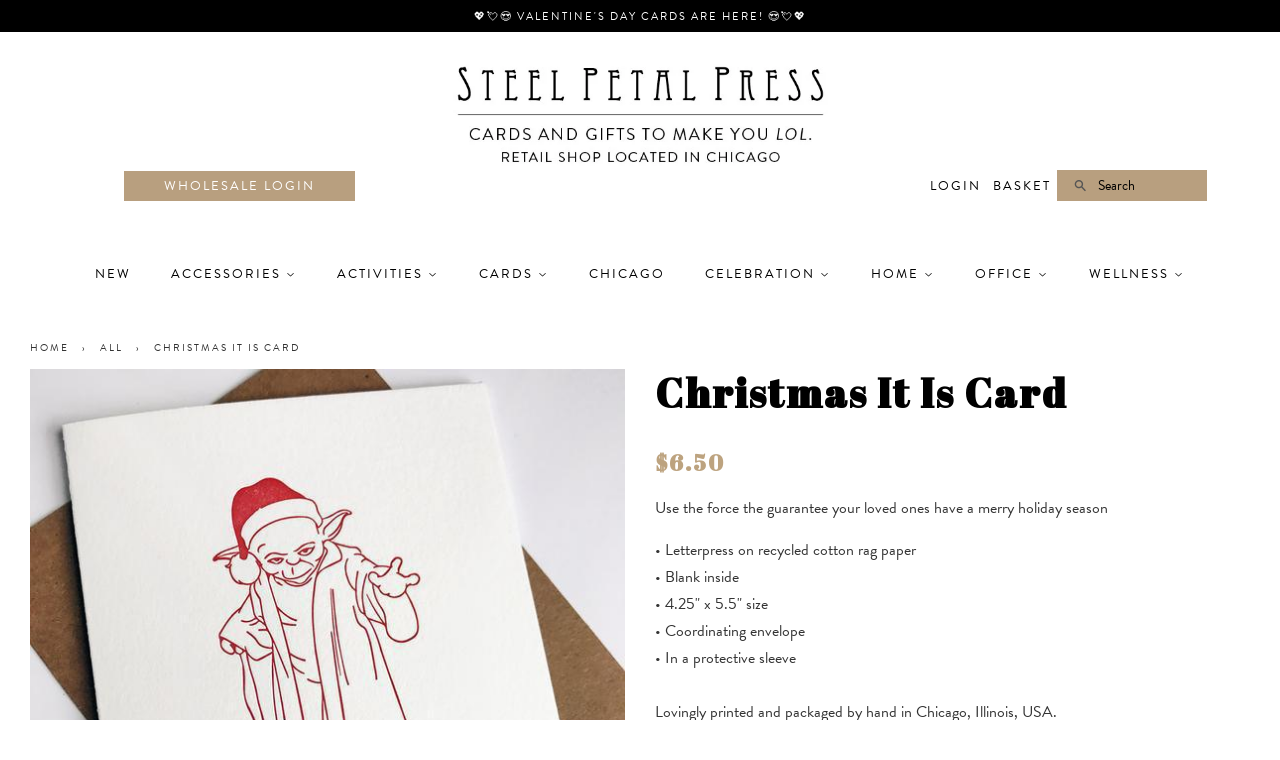

--- FILE ---
content_type: text/html; charset=utf-8
request_url: https://www.steelpetalpress.com/products/christmas-it-is
body_size: 35144
content:
<!doctype html>
<!--[if lt IE 7]><html class="no-js lt-ie9 lt-ie8 lt-ie7" lang="en"> <![endif]-->
<!--[if IE 7]><html class="no-js lt-ie9 lt-ie8" lang="en"> <![endif]-->
<!--[if IE 8]><html class="no-js lt-ie9" lang="en"> <![endif]-->
<!--[if IE 9 ]><html class="ie9 no-js"> <![endif]-->
<!--[if (gt IE 9)|!(IE)]><!--> <html class="no-js"> <!--<![endif]-->
<head>                      
  <!-- disabling accessibility-assistant.cartcoders.com since it takes 13+ seconds to load - chad 2021-11-29
  -->
  
 
  <script src="//www.steelpetalpress.com/cdn/shopifycloud/storefront/assets/themes_support/option_selection-b017cd28.js" type="text/javascript"></script>

  <!-- Basic page needs ================================================== -->
  <meta charset="utf-8">
  <meta http-equiv="X-UA-Compatible" content="IE=edge,chrome=1">

  
  <link rel="shortcut icon" href="//www.steelpetalpress.com/cdn/shop/t/11/assets/favicon.png?v=41918325674104313861619539919" type="image/png" />
  

  <!-- Title and description ================================================== -->
  <title>
  Christmas It Is Card &ndash; Steel Petal Press
  </title>

  
  <meta name="description" content="Use the force the guarantee your loved ones have a merry holiday season • Letterpress on recycled cotton rag paper• Blank inside• 4.25&quot; x 5.5&quot; size • Coordinating envelope • In a protective sleeveLovingly printed and packaged by hand in Chicago, Illinois, USA. ">
  

  <!-- Social meta ================================================== -->
  

  <meta property="og:type" content="product">
  <meta property="og:title" content="Christmas It Is Card">
  <meta property="og:url" content="https://www.steelpetalpress.com/products/christmas-it-is">
  
  <meta property="og:image" content="http://www.steelpetalpress.com/cdn/shop/products/5fcb45d7d5b3ffc0b82f1f7a8b683bd0_grande.jpg?v=1763838641">
  <meta property="og:image:secure_url" content="https://www.steelpetalpress.com/cdn/shop/products/5fcb45d7d5b3ffc0b82f1f7a8b683bd0_grande.jpg?v=1763838641">
  
  <meta property="og:price:amount" content="4.67">
  <meta property="og:price:currency" content="USD">



  <meta property="og:description" content="Use the force the guarantee your loved ones have a merry holiday season • Letterpress on recycled cotton rag paper• Blank inside• 4.25&quot; x 5.5&quot; size • Coordinating envelope • In a protective sleeveLovingly printed and packaged by hand in Chicago, Illinois, USA. ">


<meta property="og:site_name" content="Steel Petal Press">


  <meta name="twitter:card" content="summary">



  <meta name="twitter:title" content="Christmas It Is Card">
  <meta name="twitter:description" content="Use the force the guarantee your loved ones have a merry holiday season
• Letterpress on recycled cotton rag paper• Blank inside• 4.25&quot; x 5.5&quot; size • Coordinating envelope • In a protective sleeveLovi">
  <meta name="twitter:image" content="https://www.steelpetalpress.com/cdn/shop/products/5fcb45d7d5b3ffc0b82f1f7a8b683bd0_large.jpg?v=1763838641">
  <meta name="twitter:image:width" content="480">
  <meta name="twitter:image:height" content="480">



  <!-- Helpers ================================================== -->
  <link rel="canonical" href="https://www.steelpetalpress.com/products/christmas-it-is">
  <meta name="viewport" content="width=device-width,initial-scale=1">
  <meta name="theme-color" content="#bda37f">

  <!-- CSS ================================================== -->
  <link href="//www.steelpetalpress.com/cdn/shop/t/11/assets/timber.scss.css?v=130219042786235678631697569762" rel="stylesheet" type="text/css" media="all" />
  <link href="//www.steelpetalpress.com/cdn/shop/t/11/assets/theme.scss.css?v=140151300521901826571697569762" rel="stylesheet" type="text/css" media="all" />
<link href="https://fonts.googleapis.com/css?family=Abril+Fatface" rel="stylesheet">
<link rel="stylesheet" href="https://use.typekit.net/xoh8cxy.css">


  




  <!-- Header hook for plugins ================================================== -->
  <script>window.performance && window.performance.mark && window.performance.mark('shopify.content_for_header.start');</script><meta name="google-site-verification" content="lkGnmB-uppzW52vgnoqXcLpEJ3DNE1BqbXZhFt8QoiE">
<meta id="shopify-digital-wallet" name="shopify-digital-wallet" content="/2704535/digital_wallets/dialog">
<meta name="shopify-checkout-api-token" content="f0fb2a9661895bb4e18853302ca3dd04">
<link rel="alternate" type="application/json+oembed" href="https://www.steelpetalpress.com/products/christmas-it-is.oembed">
<script async="async" src="/checkouts/internal/preloads.js?locale=en-US"></script>
<link rel="preconnect" href="https://shop.app" crossorigin="anonymous">
<script async="async" src="https://shop.app/checkouts/internal/preloads.js?locale=en-US&shop_id=2704535" crossorigin="anonymous"></script>
<script id="apple-pay-shop-capabilities" type="application/json">{"shopId":2704535,"countryCode":"US","currencyCode":"USD","merchantCapabilities":["supports3DS"],"merchantId":"gid:\/\/shopify\/Shop\/2704535","merchantName":"Steel Petal Press","requiredBillingContactFields":["postalAddress","email"],"requiredShippingContactFields":["postalAddress","email"],"shippingType":"shipping","supportedNetworks":["visa","masterCard","amex","discover","elo","jcb"],"total":{"type":"pending","label":"Steel Petal Press","amount":"1.00"},"shopifyPaymentsEnabled":true,"supportsSubscriptions":true}</script>
<script id="shopify-features" type="application/json">{"accessToken":"f0fb2a9661895bb4e18853302ca3dd04","betas":["rich-media-storefront-analytics"],"domain":"www.steelpetalpress.com","predictiveSearch":true,"shopId":2704535,"locale":"en"}</script>
<script>var Shopify = Shopify || {};
Shopify.shop = "steel-petal-press.myshopify.com";
Shopify.locale = "en";
Shopify.currency = {"active":"USD","rate":"1.0"};
Shopify.country = "US";
Shopify.theme = {"name":"April 2021","id":120266686561,"schema_name":null,"schema_version":null,"theme_store_id":null,"role":"main"};
Shopify.theme.handle = "null";
Shopify.theme.style = {"id":null,"handle":null};
Shopify.cdnHost = "www.steelpetalpress.com/cdn";
Shopify.routes = Shopify.routes || {};
Shopify.routes.root = "/";</script>
<script type="module">!function(o){(o.Shopify=o.Shopify||{}).modules=!0}(window);</script>
<script>!function(o){function n(){var o=[];function n(){o.push(Array.prototype.slice.apply(arguments))}return n.q=o,n}var t=o.Shopify=o.Shopify||{};t.loadFeatures=n(),t.autoloadFeatures=n()}(window);</script>
<script>
  window.ShopifyPay = window.ShopifyPay || {};
  window.ShopifyPay.apiHost = "shop.app\/pay";
  window.ShopifyPay.redirectState = null;
</script>
<script id="shop-js-analytics" type="application/json">{"pageType":"product"}</script>
<script defer="defer" async type="module" src="//www.steelpetalpress.com/cdn/shopifycloud/shop-js/modules/v2/client.init-shop-cart-sync_IZsNAliE.en.esm.js"></script>
<script defer="defer" async type="module" src="//www.steelpetalpress.com/cdn/shopifycloud/shop-js/modules/v2/chunk.common_0OUaOowp.esm.js"></script>
<script type="module">
  await import("//www.steelpetalpress.com/cdn/shopifycloud/shop-js/modules/v2/client.init-shop-cart-sync_IZsNAliE.en.esm.js");
await import("//www.steelpetalpress.com/cdn/shopifycloud/shop-js/modules/v2/chunk.common_0OUaOowp.esm.js");

  window.Shopify.SignInWithShop?.initShopCartSync?.({"fedCMEnabled":true,"windoidEnabled":true});

</script>
<script>
  window.Shopify = window.Shopify || {};
  if (!window.Shopify.featureAssets) window.Shopify.featureAssets = {};
  window.Shopify.featureAssets['shop-js'] = {"shop-cart-sync":["modules/v2/client.shop-cart-sync_DLOhI_0X.en.esm.js","modules/v2/chunk.common_0OUaOowp.esm.js"],"init-fed-cm":["modules/v2/client.init-fed-cm_C6YtU0w6.en.esm.js","modules/v2/chunk.common_0OUaOowp.esm.js"],"shop-button":["modules/v2/client.shop-button_BCMx7GTG.en.esm.js","modules/v2/chunk.common_0OUaOowp.esm.js"],"shop-cash-offers":["modules/v2/client.shop-cash-offers_BT26qb5j.en.esm.js","modules/v2/chunk.common_0OUaOowp.esm.js","modules/v2/chunk.modal_CGo_dVj3.esm.js"],"init-windoid":["modules/v2/client.init-windoid_B9PkRMql.en.esm.js","modules/v2/chunk.common_0OUaOowp.esm.js"],"init-shop-email-lookup-coordinator":["modules/v2/client.init-shop-email-lookup-coordinator_DZkqjsbU.en.esm.js","modules/v2/chunk.common_0OUaOowp.esm.js"],"shop-toast-manager":["modules/v2/client.shop-toast-manager_Di2EnuM7.en.esm.js","modules/v2/chunk.common_0OUaOowp.esm.js"],"shop-login-button":["modules/v2/client.shop-login-button_BtqW_SIO.en.esm.js","modules/v2/chunk.common_0OUaOowp.esm.js","modules/v2/chunk.modal_CGo_dVj3.esm.js"],"avatar":["modules/v2/client.avatar_BTnouDA3.en.esm.js"],"pay-button":["modules/v2/client.pay-button_CWa-C9R1.en.esm.js","modules/v2/chunk.common_0OUaOowp.esm.js"],"init-shop-cart-sync":["modules/v2/client.init-shop-cart-sync_IZsNAliE.en.esm.js","modules/v2/chunk.common_0OUaOowp.esm.js"],"init-customer-accounts":["modules/v2/client.init-customer-accounts_DenGwJTU.en.esm.js","modules/v2/client.shop-login-button_BtqW_SIO.en.esm.js","modules/v2/chunk.common_0OUaOowp.esm.js","modules/v2/chunk.modal_CGo_dVj3.esm.js"],"init-shop-for-new-customer-accounts":["modules/v2/client.init-shop-for-new-customer-accounts_JdHXxpS9.en.esm.js","modules/v2/client.shop-login-button_BtqW_SIO.en.esm.js","modules/v2/chunk.common_0OUaOowp.esm.js","modules/v2/chunk.modal_CGo_dVj3.esm.js"],"init-customer-accounts-sign-up":["modules/v2/client.init-customer-accounts-sign-up_D6__K_p8.en.esm.js","modules/v2/client.shop-login-button_BtqW_SIO.en.esm.js","modules/v2/chunk.common_0OUaOowp.esm.js","modules/v2/chunk.modal_CGo_dVj3.esm.js"],"checkout-modal":["modules/v2/client.checkout-modal_C_ZQDY6s.en.esm.js","modules/v2/chunk.common_0OUaOowp.esm.js","modules/v2/chunk.modal_CGo_dVj3.esm.js"],"shop-follow-button":["modules/v2/client.shop-follow-button_XetIsj8l.en.esm.js","modules/v2/chunk.common_0OUaOowp.esm.js","modules/v2/chunk.modal_CGo_dVj3.esm.js"],"lead-capture":["modules/v2/client.lead-capture_DvA72MRN.en.esm.js","modules/v2/chunk.common_0OUaOowp.esm.js","modules/v2/chunk.modal_CGo_dVj3.esm.js"],"shop-login":["modules/v2/client.shop-login_ClXNxyh6.en.esm.js","modules/v2/chunk.common_0OUaOowp.esm.js","modules/v2/chunk.modal_CGo_dVj3.esm.js"],"payment-terms":["modules/v2/client.payment-terms_CNlwjfZz.en.esm.js","modules/v2/chunk.common_0OUaOowp.esm.js","modules/v2/chunk.modal_CGo_dVj3.esm.js"]};
</script>
<script>(function() {
  var isLoaded = false;
  function asyncLoad() {
    if (isLoaded) return;
    isLoaded = true;
    var urls = ["https:\/\/storage.nfcube.com\/instafeed-6c20e23c2fafda448a97310319db77b0.js?shop=steel-petal-press.myshopify.com"];
    for (var i = 0; i < urls.length; i++) {
      var s = document.createElement('script');
      s.type = 'text/javascript';
      s.async = true;
      s.src = urls[i];
      var x = document.getElementsByTagName('script')[0];
      x.parentNode.insertBefore(s, x);
    }
  };
  if(window.attachEvent) {
    window.attachEvent('onload', asyncLoad);
  } else {
    window.addEventListener('load', asyncLoad, false);
  }
})();</script>
<script id="__st">var __st={"a":2704535,"offset":-21600,"reqid":"1abcc44b-da4d-43b6-a2d9-6941c89b056d-1768414042","pageurl":"www.steelpetalpress.com\/products\/christmas-it-is","u":"e8e1f87d90c6","p":"product","rtyp":"product","rid":6733470269537};</script>
<script>window.ShopifyPaypalV4VisibilityTracking = true;</script>
<script id="captcha-bootstrap">!function(){'use strict';const t='contact',e='account',n='new_comment',o=[[t,t],['blogs',n],['comments',n],[t,'customer']],c=[[e,'customer_login'],[e,'guest_login'],[e,'recover_customer_password'],[e,'create_customer']],r=t=>t.map((([t,e])=>`form[action*='/${t}']:not([data-nocaptcha='true']) input[name='form_type'][value='${e}']`)).join(','),a=t=>()=>t?[...document.querySelectorAll(t)].map((t=>t.form)):[];function s(){const t=[...o],e=r(t);return a(e)}const i='password',u='form_key',d=['recaptcha-v3-token','g-recaptcha-response','h-captcha-response',i],f=()=>{try{return window.sessionStorage}catch{return}},m='__shopify_v',_=t=>t.elements[u];function p(t,e,n=!1){try{const o=window.sessionStorage,c=JSON.parse(o.getItem(e)),{data:r}=function(t){const{data:e,action:n}=t;return t[m]||n?{data:e,action:n}:{data:t,action:n}}(c);for(const[e,n]of Object.entries(r))t.elements[e]&&(t.elements[e].value=n);n&&o.removeItem(e)}catch(o){console.error('form repopulation failed',{error:o})}}const l='form_type',E='cptcha';function T(t){t.dataset[E]=!0}const w=window,h=w.document,L='Shopify',v='ce_forms',y='captcha';let A=!1;((t,e)=>{const n=(g='f06e6c50-85a8-45c8-87d0-21a2b65856fe',I='https://cdn.shopify.com/shopifycloud/storefront-forms-hcaptcha/ce_storefront_forms_captcha_hcaptcha.v1.5.2.iife.js',D={infoText:'Protected by hCaptcha',privacyText:'Privacy',termsText:'Terms'},(t,e,n)=>{const o=w[L][v],c=o.bindForm;if(c)return c(t,g,e,D).then(n);var r;o.q.push([[t,g,e,D],n]),r=I,A||(h.body.append(Object.assign(h.createElement('script'),{id:'captcha-provider',async:!0,src:r})),A=!0)});var g,I,D;w[L]=w[L]||{},w[L][v]=w[L][v]||{},w[L][v].q=[],w[L][y]=w[L][y]||{},w[L][y].protect=function(t,e){n(t,void 0,e),T(t)},Object.freeze(w[L][y]),function(t,e,n,w,h,L){const[v,y,A,g]=function(t,e,n){const i=e?o:[],u=t?c:[],d=[...i,...u],f=r(d),m=r(i),_=r(d.filter((([t,e])=>n.includes(e))));return[a(f),a(m),a(_),s()]}(w,h,L),I=t=>{const e=t.target;return e instanceof HTMLFormElement?e:e&&e.form},D=t=>v().includes(t);t.addEventListener('submit',(t=>{const e=I(t);if(!e)return;const n=D(e)&&!e.dataset.hcaptchaBound&&!e.dataset.recaptchaBound,o=_(e),c=g().includes(e)&&(!o||!o.value);(n||c)&&t.preventDefault(),c&&!n&&(function(t){try{if(!f())return;!function(t){const e=f();if(!e)return;const n=_(t);if(!n)return;const o=n.value;o&&e.removeItem(o)}(t);const e=Array.from(Array(32),(()=>Math.random().toString(36)[2])).join('');!function(t,e){_(t)||t.append(Object.assign(document.createElement('input'),{type:'hidden',name:u})),t.elements[u].value=e}(t,e),function(t,e){const n=f();if(!n)return;const o=[...t.querySelectorAll(`input[type='${i}']`)].map((({name:t})=>t)),c=[...d,...o],r={};for(const[a,s]of new FormData(t).entries())c.includes(a)||(r[a]=s);n.setItem(e,JSON.stringify({[m]:1,action:t.action,data:r}))}(t,e)}catch(e){console.error('failed to persist form',e)}}(e),e.submit())}));const S=(t,e)=>{t&&!t.dataset[E]&&(n(t,e.some((e=>e===t))),T(t))};for(const o of['focusin','change'])t.addEventListener(o,(t=>{const e=I(t);D(e)&&S(e,y())}));const B=e.get('form_key'),M=e.get(l),P=B&&M;t.addEventListener('DOMContentLoaded',(()=>{const t=y();if(P)for(const e of t)e.elements[l].value===M&&p(e,B);[...new Set([...A(),...v().filter((t=>'true'===t.dataset.shopifyCaptcha))])].forEach((e=>S(e,t)))}))}(h,new URLSearchParams(w.location.search),n,t,e,['guest_login'])})(!0,!0)}();</script>
<script integrity="sha256-4kQ18oKyAcykRKYeNunJcIwy7WH5gtpwJnB7kiuLZ1E=" data-source-attribution="shopify.loadfeatures" defer="defer" src="//www.steelpetalpress.com/cdn/shopifycloud/storefront/assets/storefront/load_feature-a0a9edcb.js" crossorigin="anonymous"></script>
<script crossorigin="anonymous" defer="defer" src="//www.steelpetalpress.com/cdn/shopifycloud/storefront/assets/shopify_pay/storefront-65b4c6d7.js?v=20250812"></script>
<script data-source-attribution="shopify.dynamic_checkout.dynamic.init">var Shopify=Shopify||{};Shopify.PaymentButton=Shopify.PaymentButton||{isStorefrontPortableWallets:!0,init:function(){window.Shopify.PaymentButton.init=function(){};var t=document.createElement("script");t.src="https://www.steelpetalpress.com/cdn/shopifycloud/portable-wallets/latest/portable-wallets.en.js",t.type="module",document.head.appendChild(t)}};
</script>
<script data-source-attribution="shopify.dynamic_checkout.buyer_consent">
  function portableWalletsHideBuyerConsent(e){var t=document.getElementById("shopify-buyer-consent"),n=document.getElementById("shopify-subscription-policy-button");t&&n&&(t.classList.add("hidden"),t.setAttribute("aria-hidden","true"),n.removeEventListener("click",e))}function portableWalletsShowBuyerConsent(e){var t=document.getElementById("shopify-buyer-consent"),n=document.getElementById("shopify-subscription-policy-button");t&&n&&(t.classList.remove("hidden"),t.removeAttribute("aria-hidden"),n.addEventListener("click",e))}window.Shopify?.PaymentButton&&(window.Shopify.PaymentButton.hideBuyerConsent=portableWalletsHideBuyerConsent,window.Shopify.PaymentButton.showBuyerConsent=portableWalletsShowBuyerConsent);
</script>
<script data-source-attribution="shopify.dynamic_checkout.cart.bootstrap">document.addEventListener("DOMContentLoaded",(function(){function t(){return document.querySelector("shopify-accelerated-checkout-cart, shopify-accelerated-checkout")}if(t())Shopify.PaymentButton.init();else{new MutationObserver((function(e,n){t()&&(Shopify.PaymentButton.init(),n.disconnect())})).observe(document.body,{childList:!0,subtree:!0})}}));
</script>
<link id="shopify-accelerated-checkout-styles" rel="stylesheet" media="screen" href="https://www.steelpetalpress.com/cdn/shopifycloud/portable-wallets/latest/accelerated-checkout-backwards-compat.css" crossorigin="anonymous">
<style id="shopify-accelerated-checkout-cart">
        #shopify-buyer-consent {
  margin-top: 1em;
  display: inline-block;
  width: 100%;
}

#shopify-buyer-consent.hidden {
  display: none;
}

#shopify-subscription-policy-button {
  background: none;
  border: none;
  padding: 0;
  text-decoration: underline;
  font-size: inherit;
  cursor: pointer;
}

#shopify-subscription-policy-button::before {
  box-shadow: none;
}

      </style>

<script>window.performance && window.performance.mark && window.performance.mark('shopify.content_for_header.end');</script>

<script>window.BOLD = window.BOLD || {};
    window.BOLD.common = window.BOLD.common || {};
    window.BOLD.common.Shopify = window.BOLD.common.Shopify || {};
    window.BOLD.common.Shopify.shop = {
      domain: 'www.steelpetalpress.com',
      permanent_domain: 'steel-petal-press.myshopify.com',
      url: 'https://www.steelpetalpress.com',
      secure_url: 'https://www.steelpetalpress.com',
      money_format: "${{amount}}",
      currency: "USD"
    };
    window.BOLD.common.Shopify.customer = {
      id: null,
      tags: null,
    };
    window.BOLD.common.Shopify.cart = {"note":null,"attributes":{},"original_total_price":0,"total_price":0,"total_discount":0,"total_weight":0.0,"item_count":0,"items":[],"requires_shipping":false,"currency":"USD","items_subtotal_price":0,"cart_level_discount_applications":[],"checkout_charge_amount":0};
    window.BOLD.common.template = 'product';window.BOLD.common.Shopify.formatMoney = function(money, format) {
        function n(t, e) {
            return "undefined" == typeof t ? e : t
        }
        function r(t, e, r, i) {
            if (e = n(e, 2),
                r = n(r, ","),
                i = n(i, "."),
            isNaN(t) || null == t)
                return 0;
            t = (t / 100).toFixed(e);
            var o = t.split(".")
                , a = o[0].replace(/(\d)(?=(\d\d\d)+(?!\d))/g, "$1" + r)
                , s = o[1] ? i + o[1] : "";
            return a + s
        }
        "string" == typeof money && (money = money.replace(".", ""));
        var i = ""
            , o = /\{\{\s*(\w+)\s*\}\}/
            , a = format || window.BOLD.common.Shopify.shop.money_format || window.Shopify.money_format || "$ {{ amount }}";
        switch (a.match(o)[1]) {
            case "amount":
                i = r(money, 2, ",", ".");
                break;
            case "amount_no_decimals":
                i = r(money, 0, ",", ".");
                break;
            case "amount_with_comma_separator":
                i = r(money, 2, ".", ",");
                break;
            case "amount_no_decimals_with_comma_separator":
                i = r(money, 0, ".", ",");
                break;
            case "amount_with_space_separator":
                i = r(money, 2, " ", ",");
                break;
            case "amount_no_decimals_with_space_separator":
                i = r(money, 0, " ", ",");
                break;
            case "amount_with_apostrophe_separator":
                i = r(money, 2, "'", ".");
                break;
        }
        return a.replace(o, i);
    };
    window.BOLD.common.Shopify.saveProduct = function (handle, product) {
      if (typeof handle === 'string' && typeof window.BOLD.common.Shopify.products[handle] === 'undefined') {
        if (typeof product === 'number') {
          window.BOLD.common.Shopify.handles[product] = handle;
          product = { id: product };
        }
        window.BOLD.common.Shopify.products[handle] = product;
      }
    };
    window.BOLD.common.Shopify.saveVariant = function (variant_id, variant) {
      if (typeof variant_id === 'number' && typeof window.BOLD.common.Shopify.variants[variant_id] === 'undefined') {
        window.BOLD.common.Shopify.variants[variant_id] = variant;
      }
    };window.BOLD.common.Shopify.products = window.BOLD.common.Shopify.products || {};
    window.BOLD.common.Shopify.variants = window.BOLD.common.Shopify.variants || {};
    window.BOLD.common.Shopify.handles = window.BOLD.common.Shopify.handles || {};window.BOLD.common.Shopify.handle = "christmas-it-is"
window.BOLD.common.Shopify.saveProduct("christmas-it-is", 6733470269537);window.BOLD.common.Shopify.saveVariant(39803079229537, { product_id: 6733470269537, product_handle: "christmas-it-is", price: 650, group_id: '', csp_metafield: {}});window.BOLD.common.Shopify.saveVariant(51404626788639, { product_id: 6733470269537, product_handle: "christmas-it-is", price: 500, group_id: '', csp_metafield: {}});window.BOLD.common.Shopify.saveVariant(51404627607839, { product_id: 6733470269537, product_handle: "christmas-it-is", price: 467, group_id: '', csp_metafield: {}});window.BOLD.common.Shopify.saveVariant(39803079327841, { product_id: 6733470269537, product_handle: "christmas-it-is", price: 1800, group_id: '', csp_metafield: {}});window.BOLD.apps_installed = {"Product Options":1,"Quantity Breaks":1} || {};window.BOLD.common.Shopify.metafields = window.BOLD.common.Shopify.metafields || {};window.BOLD.common.Shopify.metafields["bold_rp"] = {};window.BOLD.common.Shopify.metafields["bold_csp_defaults"] = {};window.BOLD.common.cacheParams = window.BOLD.common.cacheParams || {};
</script>

<script>
    window.BOLD.common.cacheParams.options = 1667427400;
</script><script>
          var currentScript = document.currentScript || document.scripts[document.scripts.length - 1];
          var boldVariantIds =[39803079229537,51404626788639,51404627607839,39803079327841];
          var boldProductHandle ="christmas-it-is";
          var BOLD = BOLD || {};
          BOLD.products = BOLD.products || {};
          BOLD.variant_lookup = BOLD.variant_lookup || {};
          if (window.BOLD && !BOLD.common) {
              BOLD.common = BOLD.common || {};
              BOLD.common.Shopify = BOLD.common.Shopify || {};
              window.BOLD.common.Shopify.products = window.BOLD.common.Shopify.products || {};
              window.BOLD.common.Shopify.variants = window.BOLD.common.Shopify.variants || {};
              window.BOLD.common.Shopify.handles = window.BOLD.common.Shopify.handles || {};
              window.BOLD.common.Shopify.saveProduct = function (handle, product) {
                  if (typeof handle === 'string' && typeof window.BOLD.common.Shopify.products[handle] === 'undefined') {
                      if (typeof product === 'number') {
                          window.BOLD.common.Shopify.handles[product] = handle;
                          product = { id: product };
                      }
                      window.BOLD.common.Shopify.products[handle] = product;
                  }
              };
              window.BOLD.common.Shopify.saveVariant = function (variant_id, variant) {
                  if (typeof variant_id === 'number' && typeof window.BOLD.common.Shopify.variants[variant_id] === 'undefined') {
                      window.BOLD.common.Shopify.variants[variant_id] = variant;
                  }
              };
          }

          for (var boldIndex = 0; boldIndex < boldVariantIds.length; boldIndex = boldIndex + 1) {
            BOLD.variant_lookup[boldVariantIds[boldIndex]] = boldProductHandle;
          }

          BOLD.products[boldProductHandle] ={
    "id":6733470269537,
    "title":"Christmas It Is Card","handle":"christmas-it-is",
    "description":"\u003cp\u003eUse the force the guarantee your loved ones have a merry holiday season\u003c\/p\u003e\n\u003cp\u003e• Letterpress on recycled cotton rag paper\u003cbr\u003e• Blank inside\u003cbr\u003e• 4.25\" x 5.5\" size \u003cbr\u003e• Coordinating envelope \u003cbr\u003e• In a protective sleeve\u003cbr\u003e\u003cbr\u003eLovingly printed and packaged by hand in Chicago, Illinois, USA. \u003c\/p\u003e",
    "published_at":"2022-07-12T12:19:54",
    "created_at":"2022-02-05T15:41:08",
    "vendor":"Steel Petal Press",
    "type":"Greeting Card",
    "tags":["1Holiday - SPP","baby yoda","Box Set","boxed cards","boxed set","christmas cards box","greeting card","inhouse","letterpress","madeinhouse","notecard","notecards","Santa Yoda","Star Wars","steel petal press","yoda","yoda christmas"],
    "price":467,
    "price_min":467,
    "price_max":1800,
    "price_varies":true,
    "compare_at_price":null,
    "compare_at_price_min":0,
    "compare_at_price_max":0,
    "compare_at_price_varies":true,
    "all_variant_ids":[39803079229537,51404626788639,51404627607839,39803079327841],
    "variants":[

{
  "id":39803079229537,
  "product_id":6733470269537,
  "product_handle":"christmas-it-is",
  "title":"Single",
  "option1":"Single",
  "option2":null,
  "option3":null,
  "sku":"SC227",
  "requires_shipping":true,
  "taxable":true,
  "featured_image":null,"image_id":null,
  "available":true,
  "name":"Christmas It Is Card - Single",
  "options":["Single"],
  "price":650,
  "weight":227,
  "compare_at_price":null,
  "inventory_quantity":0,
  "inventory_management":"shopify",
  "inventory_policy":"continue",
  "inventory_in_cart":0,
  "inventory_remaining":0,
  "incoming":false,
  "next_incoming_date":null,
  "taxable":true,
  "barcode":null
},

{
  "id":51404626788639,
  "product_id":6733470269537,
  "product_handle":"christmas-it-is",
  "title":"Pick 4",
  "option1":"Pick 4",
  "option2":null,
  "option3":null,
  "sku":null,
  "requires_shipping":true,
  "taxable":true,
  "featured_image":null,"image_id":null,
  "available":false,
  "name":"Christmas It Is Card - Pick 4",
  "options":["Pick 4"],
  "price":500,
  "weight":227,
  "compare_at_price":null,
  "inventory_quantity":0,
  "inventory_management":"shopify",
  "inventory_policy":"deny",
  "inventory_in_cart":0,
  "inventory_remaining":0,
  "incoming":false,
  "next_incoming_date":null,
  "taxable":true,
  "barcode":null
},

{
  "id":51404627607839,
  "product_id":6733470269537,
  "product_handle":"christmas-it-is",
  "title":"Pick 6",
  "option1":"Pick 6",
  "option2":null,
  "option3":null,
  "sku":null,
  "requires_shipping":true,
  "taxable":true,
  "featured_image":null,"image_id":null,
  "available":false,
  "name":"Christmas It Is Card - Pick 6",
  "options":["Pick 6"],
  "price":467,
  "weight":227,
  "compare_at_price":null,
  "inventory_quantity":0,
  "inventory_management":"shopify",
  "inventory_policy":"deny",
  "inventory_in_cart":0,
  "inventory_remaining":0,
  "incoming":false,
  "next_incoming_date":null,
  "taxable":true,
  "barcode":null
},

{
  "id":39803079327841,
  "product_id":6733470269537,
  "product_handle":"christmas-it-is",
  "title":"Box",
  "option1":"Box",
  "option2":null,
  "option3":null,
  "sku":"012569646681",
  "requires_shipping":true,
  "taxable":true,
  "featured_image":null,"image_id":null,
  "available":true,
  "name":"Christmas It Is Card - Box",
  "options":["Box"],
  "price":1800,
  "weight":227,
  "compare_at_price":null,
  "inventory_quantity":5,
  "inventory_management":"shopify",
  "inventory_policy":"continue",
  "inventory_in_cart":0,
  "inventory_remaining":5,
  "incoming":false,
  "next_incoming_date":null,
  "taxable":true,
  "barcode":"BX227"
}],
    "available":true,"images":["\/\/www.steelpetalpress.com\/cdn\/shop\/products\/5fcb45d7d5b3ffc0b82f1f7a8b683bd0.jpg?v=1763838641"],"featured_image":"\/\/www.steelpetalpress.com\/cdn\/shop\/products\/5fcb45d7d5b3ffc0b82f1f7a8b683bd0.jpg?v=1763838641",
    "options":["Variant"],
    "url":"\/products\/christmas-it-is"};var boldCSPMetafields = {};
          var boldTempProduct ={"id":6733470269537,"title":"Christmas It Is Card","handle":"christmas-it-is","description":"\u003cp\u003eUse the force the guarantee your loved ones have a merry holiday season\u003c\/p\u003e\n\u003cp\u003e• Letterpress on recycled cotton rag paper\u003cbr\u003e• Blank inside\u003cbr\u003e• 4.25\" x 5.5\" size \u003cbr\u003e• Coordinating envelope \u003cbr\u003e• In a protective sleeve\u003cbr\u003e\u003cbr\u003eLovingly printed and packaged by hand in Chicago, Illinois, USA. \u003c\/p\u003e","published_at":"2022-07-12T12:19:54-05:00","created_at":"2022-02-05T15:41:08-06:00","vendor":"Steel Petal Press","type":"Greeting Card","tags":["1Holiday - SPP","baby yoda","Box Set","boxed cards","boxed set","christmas cards box","greeting card","inhouse","letterpress","madeinhouse","notecard","notecards","Santa Yoda","Star Wars","steel petal press","yoda","yoda christmas"],"price":467,"price_min":467,"price_max":1800,"available":true,"price_varies":true,"compare_at_price":null,"compare_at_price_min":0,"compare_at_price_max":0,"compare_at_price_varies":false,"variants":[{"id":39803079229537,"title":"Single","option1":"Single","option2":null,"option3":null,"sku":"SC227","requires_shipping":true,"taxable":true,"featured_image":null,"available":true,"name":"Christmas It Is Card - Single","public_title":"Single","options":["Single"],"price":650,"weight":227,"compare_at_price":null,"inventory_quantity":0,"inventory_management":"shopify","inventory_policy":"continue","barcode":null,"requires_selling_plan":false,"selling_plan_allocations":[]},{"id":51404626788639,"title":"Pick 4","option1":"Pick 4","option2":null,"option3":null,"sku":null,"requires_shipping":true,"taxable":true,"featured_image":null,"available":false,"name":"Christmas It Is Card - Pick 4","public_title":"Pick 4","options":["Pick 4"],"price":500,"weight":227,"compare_at_price":null,"inventory_quantity":0,"inventory_management":"shopify","inventory_policy":"deny","barcode":null,"requires_selling_plan":false,"selling_plan_allocations":[]},{"id":51404627607839,"title":"Pick 6","option1":"Pick 6","option2":null,"option3":null,"sku":null,"requires_shipping":true,"taxable":true,"featured_image":null,"available":false,"name":"Christmas It Is Card - Pick 6","public_title":"Pick 6","options":["Pick 6"],"price":467,"weight":227,"compare_at_price":null,"inventory_quantity":0,"inventory_management":"shopify","inventory_policy":"deny","barcode":null,"requires_selling_plan":false,"selling_plan_allocations":[]},{"id":39803079327841,"title":"Box","option1":"Box","option2":null,"option3":null,"sku":"012569646681","requires_shipping":true,"taxable":true,"featured_image":null,"available":true,"name":"Christmas It Is Card - Box","public_title":"Box","options":["Box"],"price":1800,"weight":227,"compare_at_price":null,"inventory_quantity":5,"inventory_management":"shopify","inventory_policy":"continue","barcode":"BX227","requires_selling_plan":false,"selling_plan_allocations":[]}],"images":["\/\/www.steelpetalpress.com\/cdn\/shop\/products\/5fcb45d7d5b3ffc0b82f1f7a8b683bd0.jpg?v=1763838641"],"featured_image":"\/\/www.steelpetalpress.com\/cdn\/shop\/products\/5fcb45d7d5b3ffc0b82f1f7a8b683bd0.jpg?v=1763838641","options":["Variant"],"media":[{"alt":"Christmas It Is - Letterpress Holiday Christmas Card","id":21416361033825,"position":1,"preview_image":{"aspect_ratio":1.0,"height":600,"width":600,"src":"\/\/www.steelpetalpress.com\/cdn\/shop\/products\/5fcb45d7d5b3ffc0b82f1f7a8b683bd0.jpg?v=1763838641"},"aspect_ratio":1.0,"height":600,"media_type":"image","src":"\/\/www.steelpetalpress.com\/cdn\/shop\/products\/5fcb45d7d5b3ffc0b82f1f7a8b683bd0.jpg?v=1763838641","width":600}],"requires_selling_plan":false,"selling_plan_groups":[],"content":"\u003cp\u003eUse the force the guarantee your loved ones have a merry holiday season\u003c\/p\u003e\n\u003cp\u003e• Letterpress on recycled cotton rag paper\u003cbr\u003e• Blank inside\u003cbr\u003e• 4.25\" x 5.5\" size \u003cbr\u003e• Coordinating envelope \u003cbr\u003e• In a protective sleeve\u003cbr\u003e\u003cbr\u003eLovingly printed and packaged by hand in Chicago, Illinois, USA. \u003c\/p\u003e"};
          var bold_rp =[{},{},{},{}];
          if(boldTempProduct){
            window.BOLD.common.Shopify.saveProduct(boldTempProduct.handle, boldTempProduct.id);
            for (var boldIndex = 0; boldTempProduct && boldIndex < boldTempProduct.variants.length; boldIndex = boldIndex + 1){
              var rp_group_id = bold_rp[boldIndex].rp_group_id ? '' + bold_rp[boldIndex].rp_group_id : '';
              window.BOLD.common.Shopify.saveVariant(
                  boldTempProduct.variants[boldIndex].id,
                  {
                    product_id: boldTempProduct.id,
                    product_handle: boldTempProduct.handle,
                    price: boldTempProduct.variants[boldIndex].price,
                    group_id: rp_group_id,
                    csp_metafield: boldCSPMetafields[boldTempProduct.variants[boldIndex].id]
                  }
              );
            }
          }

          currentScript.parentNode.removeChild(currentScript);
        </script> 
<div class="containerheader">
  <a href="https://www.steelpetalpress.com/collections/valentines-day-cards"> <div class="containertext">
    💖💘😍 Valentine's Day Cards Are Here! 😍💘💖 </div></a></div>
         
 
      
      
<style>
 .containertext { 
  padding-top: 8px;
  text-align:center;
  padding-bottom: 6px;
  color: white;
  font-size: 11px;
 font-family: brandon-grotesque, sans-serif;
  letter-spacing: 2px;
  text-transform: uppercase;}
  
  .containerheader {
    background: #000;}

</style>

  

<!--[if lt IE 9]>
<script src="//cdnjs.cloudflare.com/ajax/libs/html5shiv/3.7.2/html5shiv.min.js" type="text/javascript"></script>
<script src="//www.steelpetalpress.com/cdn/shop/t/11/assets/respond.min.js?v=52248677837542619231619539945" type="text/javascript"></script>
<link href="//www.steelpetalpress.com/cdn/shop/t/11/assets/respond-proxy.html" id="respond-proxy" rel="respond-proxy" />
<link href="//www.steelpetalpress.com/search?q=c9f4c17f68af7eb5848ad44e4c27151d" id="respond-redirect" rel="respond-redirect" />
<script src="//www.steelpetalpress.com/search?q=c9f4c17f68af7eb5848ad44e4c27151d" type="text/javascript"></script>
<![endif]-->



  <script src="//ajax.googleapis.com/ajax/libs/jquery/1.12.4/jquery.min.js" type="text/javascript"></script>
  <script src="//www.steelpetalpress.com/cdn/shop/t/11/assets/modernizr.min.js?v=26620055551102246001619539933" type="text/javascript"></script>


  
  


<!-- BEGIN app block: shopify://apps/klaviyo-email-marketing-sms/blocks/klaviyo-onsite-embed/2632fe16-c075-4321-a88b-50b567f42507 -->















  <script>
    window.klaviyoReviewsProductDesignMode = false
  </script>







<!-- END app block --><!-- BEGIN app block: shopify://apps/judge-me-reviews/blocks/judgeme_core/61ccd3b1-a9f2-4160-9fe9-4fec8413e5d8 --><!-- Start of Judge.me Core -->






<link rel="dns-prefetch" href="https://cdnwidget.judge.me">
<link rel="dns-prefetch" href="https://cdn.judge.me">
<link rel="dns-prefetch" href="https://cdn1.judge.me">
<link rel="dns-prefetch" href="https://api.judge.me">

<script data-cfasync='false' class='jdgm-settings-script'>window.jdgmSettings={"pagination":5,"disable_web_reviews":false,"badge_no_review_text":"No reviews","badge_n_reviews_text":"{{ n }} review/reviews","badge_star_color":"#BDA380","hide_badge_preview_if_no_reviews":true,"badge_hide_text":false,"enforce_center_preview_badge":false,"widget_title":"Customer Reviews","widget_open_form_text":"Write a review","widget_close_form_text":"Cancel review","widget_refresh_page_text":"Refresh page","widget_summary_text":"Based on {{ number_of_reviews }} review/reviews","widget_no_review_text":"Be the first to write a review","widget_name_field_text":"Display name","widget_verified_name_field_text":"Verified Name (public)","widget_name_placeholder_text":"Display name","widget_required_field_error_text":"This field is required.","widget_email_field_text":"Email address","widget_verified_email_field_text":"Verified Email (private, can not be edited)","widget_email_placeholder_text":"Your email address","widget_email_field_error_text":"Please enter a valid email address.","widget_rating_field_text":"Rating","widget_review_title_field_text":"Review Title","widget_review_title_placeholder_text":"Give your review a title","widget_review_body_field_text":"Review content","widget_review_body_placeholder_text":"Start writing here...","widget_pictures_field_text":"Picture/Video (optional)","widget_submit_review_text":"Submit Review","widget_submit_verified_review_text":"Submit Verified Review","widget_submit_success_msg_with_auto_publish":"Thank you! Please refresh the page in a few moments to see your review. You can remove or edit your review by logging into \u003ca href='https://judge.me/login' target='_blank' rel='nofollow noopener'\u003eJudge.me\u003c/a\u003e","widget_submit_success_msg_no_auto_publish":"Thank you! Your review will be published as soon as it is approved by the shop admin. You can remove or edit your review by logging into \u003ca href='https://judge.me/login' target='_blank' rel='nofollow noopener'\u003eJudge.me\u003c/a\u003e","widget_show_default_reviews_out_of_total_text":"Showing {{ n_reviews_shown }} out of {{ n_reviews }} reviews.","widget_show_all_link_text":"Show all","widget_show_less_link_text":"Show less","widget_author_said_text":"{{ reviewer_name }} said:","widget_days_text":"{{ n }} days ago","widget_weeks_text":"{{ n }} week/weeks ago","widget_months_text":"{{ n }} month/months ago","widget_years_text":"{{ n }} year/years ago","widget_yesterday_text":"Yesterday","widget_today_text":"Today","widget_replied_text":"\u003e\u003e {{ shop_name }} replied:","widget_read_more_text":"Read more","widget_reviewer_name_as_initial":"","widget_rating_filter_color":"#fbcd0a","widget_rating_filter_see_all_text":"See all reviews","widget_sorting_most_recent_text":"Most Recent","widget_sorting_highest_rating_text":"Highest Rating","widget_sorting_lowest_rating_text":"Lowest Rating","widget_sorting_with_pictures_text":"Only Pictures","widget_sorting_most_helpful_text":"Most Helpful","widget_open_question_form_text":"Ask a question","widget_reviews_subtab_text":"Reviews","widget_questions_subtab_text":"Questions","widget_question_label_text":"Question","widget_answer_label_text":"Answer","widget_question_placeholder_text":"Write your question here","widget_submit_question_text":"Submit Question","widget_question_submit_success_text":"Thank you for your question! We will notify you once it gets answered.","widget_star_color":"#BDA380","verified_badge_text":"Verified","verified_badge_bg_color":"","verified_badge_text_color":"","verified_badge_placement":"left-of-reviewer-name","widget_review_max_height":"","widget_hide_border":false,"widget_social_share":false,"widget_thumb":false,"widget_review_location_show":false,"widget_location_format":"","all_reviews_include_out_of_store_products":true,"all_reviews_out_of_store_text":"(out of store)","all_reviews_pagination":100,"all_reviews_product_name_prefix_text":"about","enable_review_pictures":true,"enable_question_anwser":false,"widget_theme":"default","review_date_format":"mm/dd/yyyy","default_sort_method":"most-recent","widget_product_reviews_subtab_text":"Product Reviews","widget_shop_reviews_subtab_text":"Shop Reviews","widget_other_products_reviews_text":"Reviews for other products","widget_store_reviews_subtab_text":"Store reviews","widget_no_store_reviews_text":"This store hasn't received any reviews yet","widget_web_restriction_product_reviews_text":"This product hasn't received any reviews yet","widget_no_items_text":"No items found","widget_show_more_text":"Show more","widget_write_a_store_review_text":"Write a Store Review","widget_other_languages_heading":"Reviews in Other Languages","widget_translate_review_text":"Translate review to {{ language }}","widget_translating_review_text":"Translating...","widget_show_original_translation_text":"Show original ({{ language }})","widget_translate_review_failed_text":"Review couldn't be translated.","widget_translate_review_retry_text":"Retry","widget_translate_review_try_again_later_text":"Try again later","show_product_url_for_grouped_product":false,"widget_sorting_pictures_first_text":"Pictures First","show_pictures_on_all_rev_page_mobile":false,"show_pictures_on_all_rev_page_desktop":false,"floating_tab_hide_mobile_install_preference":false,"floating_tab_button_name":"★ Reviews","floating_tab_title":"Let customers speak for us","floating_tab_button_color":"","floating_tab_button_background_color":"","floating_tab_url":"","floating_tab_url_enabled":false,"floating_tab_tab_style":"text","all_reviews_text_badge_text":"Customers rate us {{ shop.metafields.judgeme.all_reviews_rating | round: 1 }}/5 based on {{ shop.metafields.judgeme.all_reviews_count }} reviews.","all_reviews_text_badge_text_branded_style":"{{ shop.metafields.judgeme.all_reviews_rating | round: 1 }} out of 5 stars based on {{ shop.metafields.judgeme.all_reviews_count }} reviews","is_all_reviews_text_badge_a_link":false,"show_stars_for_all_reviews_text_badge":false,"all_reviews_text_badge_url":"","all_reviews_text_style":"branded","all_reviews_text_color_style":"judgeme_brand_color","all_reviews_text_color":"#108474","all_reviews_text_show_jm_brand":true,"featured_carousel_show_header":true,"featured_carousel_title":"Let customers speak for us","testimonials_carousel_title":"Customers are saying","videos_carousel_title":"Real customer stories","cards_carousel_title":"Customers are saying","featured_carousel_count_text":"from {{ n }} reviews","featured_carousel_add_link_to_all_reviews_page":false,"featured_carousel_url":"","featured_carousel_show_images":true,"featured_carousel_autoslide_interval":5,"featured_carousel_arrows_on_the_sides":false,"featured_carousel_height":250,"featured_carousel_width":80,"featured_carousel_image_size":0,"featured_carousel_image_height":250,"featured_carousel_arrow_color":"#000000","verified_count_badge_style":"branded","verified_count_badge_orientation":"horizontal","verified_count_badge_color_style":"judgeme_brand_color","verified_count_badge_color":"#108474","is_verified_count_badge_a_link":false,"verified_count_badge_url":"","verified_count_badge_show_jm_brand":true,"widget_rating_preset_default":5,"widget_first_sub_tab":"product-reviews","widget_show_histogram":true,"widget_histogram_use_custom_color":false,"widget_pagination_use_custom_color":false,"widget_star_use_custom_color":false,"widget_verified_badge_use_custom_color":false,"widget_write_review_use_custom_color":false,"picture_reminder_submit_button":"Upload Pictures","enable_review_videos":false,"mute_video_by_default":false,"widget_sorting_videos_first_text":"Videos First","widget_review_pending_text":"Pending","featured_carousel_items_for_large_screen":3,"social_share_options_order":"Facebook,Twitter","remove_microdata_snippet":false,"disable_json_ld":false,"enable_json_ld_products":false,"preview_badge_show_question_text":false,"preview_badge_no_question_text":"No questions","preview_badge_n_question_text":"{{ number_of_questions }} question/questions","qa_badge_show_icon":false,"qa_badge_position":"same-row","remove_judgeme_branding":false,"widget_add_search_bar":false,"widget_search_bar_placeholder":"Search","widget_sorting_verified_only_text":"Verified only","featured_carousel_theme":"compact","featured_carousel_show_rating":true,"featured_carousel_show_title":true,"featured_carousel_show_body":true,"featured_carousel_show_date":false,"featured_carousel_show_reviewer":true,"featured_carousel_show_product":false,"featured_carousel_header_background_color":"#108474","featured_carousel_header_text_color":"#ffffff","featured_carousel_name_product_separator":"reviewed","featured_carousel_full_star_background":"#108474","featured_carousel_empty_star_background":"#dadada","featured_carousel_vertical_theme_background":"#f9fafb","featured_carousel_verified_badge_enable":true,"featured_carousel_verified_badge_color":"#BDA37F","featured_carousel_border_style":"round","featured_carousel_review_line_length_limit":3,"featured_carousel_more_reviews_button_text":"Read more reviews","featured_carousel_view_product_button_text":"View product","all_reviews_page_load_reviews_on":"scroll","all_reviews_page_load_more_text":"Load More Reviews","disable_fb_tab_reviews":false,"enable_ajax_cdn_cache":false,"widget_advanced_speed_features":5,"widget_public_name_text":"displayed publicly like","default_reviewer_name":"John Smith","default_reviewer_name_has_non_latin":true,"widget_reviewer_anonymous":"Anonymous","medals_widget_title":"Judge.me Review Medals","medals_widget_background_color":"#f9fafb","medals_widget_position":"footer_all_pages","medals_widget_border_color":"#f9fafb","medals_widget_verified_text_position":"left","medals_widget_use_monochromatic_version":false,"medals_widget_elements_color":"#108474","show_reviewer_avatar":true,"widget_invalid_yt_video_url_error_text":"Not a YouTube video URL","widget_max_length_field_error_text":"Please enter no more than {0} characters.","widget_show_country_flag":false,"widget_show_collected_via_shop_app":true,"widget_verified_by_shop_badge_style":"light","widget_verified_by_shop_text":"Verified by Shop","widget_show_photo_gallery":false,"widget_load_with_code_splitting":true,"widget_ugc_install_preference":false,"widget_ugc_title":"Made by us, Shared by you","widget_ugc_subtitle":"Tag us to see your picture featured in our page","widget_ugc_arrows_color":"#ffffff","widget_ugc_primary_button_text":"Buy Now","widget_ugc_primary_button_background_color":"#108474","widget_ugc_primary_button_text_color":"#ffffff","widget_ugc_primary_button_border_width":"0","widget_ugc_primary_button_border_style":"none","widget_ugc_primary_button_border_color":"#108474","widget_ugc_primary_button_border_radius":"25","widget_ugc_secondary_button_text":"Load More","widget_ugc_secondary_button_background_color":"#ffffff","widget_ugc_secondary_button_text_color":"#108474","widget_ugc_secondary_button_border_width":"2","widget_ugc_secondary_button_border_style":"solid","widget_ugc_secondary_button_border_color":"#108474","widget_ugc_secondary_button_border_radius":"25","widget_ugc_reviews_button_text":"View Reviews","widget_ugc_reviews_button_background_color":"#ffffff","widget_ugc_reviews_button_text_color":"#108474","widget_ugc_reviews_button_border_width":"2","widget_ugc_reviews_button_border_style":"solid","widget_ugc_reviews_button_border_color":"#108474","widget_ugc_reviews_button_border_radius":"25","widget_ugc_reviews_button_link_to":"judgeme-reviews-page","widget_ugc_show_post_date":true,"widget_ugc_max_width":"800","widget_rating_metafield_value_type":true,"widget_primary_color":"#BDA380","widget_enable_secondary_color":false,"widget_secondary_color":"#edf5f5","widget_summary_average_rating_text":"{{ average_rating }} out of 5","widget_media_grid_title":"Customer photos \u0026 videos","widget_media_grid_see_more_text":"See more","widget_round_style":false,"widget_show_product_medals":true,"widget_verified_by_judgeme_text":"Verified by Judge.me","widget_show_store_medals":true,"widget_verified_by_judgeme_text_in_store_medals":"Verified by Judge.me","widget_media_field_exceed_quantity_message":"Sorry, we can only accept {{ max_media }} for one review.","widget_media_field_exceed_limit_message":"{{ file_name }} is too large, please select a {{ media_type }} less than {{ size_limit }}MB.","widget_review_submitted_text":"Review Submitted!","widget_question_submitted_text":"Question Submitted!","widget_close_form_text_question":"Cancel","widget_write_your_answer_here_text":"Write your answer here","widget_enabled_branded_link":true,"widget_show_collected_by_judgeme":true,"widget_reviewer_name_color":"","widget_write_review_text_color":"","widget_write_review_bg_color":"","widget_collected_by_judgeme_text":"collected by Judge.me","widget_pagination_type":"standard","widget_load_more_text":"Load More","widget_load_more_color":"#108474","widget_full_review_text":"Full Review","widget_read_more_reviews_text":"Read More Reviews","widget_read_questions_text":"Read Questions","widget_questions_and_answers_text":"Questions \u0026 Answers","widget_verified_by_text":"Verified by","widget_verified_text":"Verified","widget_number_of_reviews_text":"{{ number_of_reviews }} reviews","widget_back_button_text":"Back","widget_next_button_text":"Next","widget_custom_forms_filter_button":"Filters","custom_forms_style":"horizontal","widget_show_review_information":false,"how_reviews_are_collected":"How reviews are collected?","widget_show_review_keywords":false,"widget_gdpr_statement":"How we use your data: We'll only contact you about the review you left, and only if necessary. By submitting your review, you agree to Judge.me's \u003ca href='https://judge.me/terms' target='_blank' rel='nofollow noopener'\u003eterms\u003c/a\u003e, \u003ca href='https://judge.me/privacy' target='_blank' rel='nofollow noopener'\u003eprivacy\u003c/a\u003e and \u003ca href='https://judge.me/content-policy' target='_blank' rel='nofollow noopener'\u003econtent\u003c/a\u003e policies.","widget_multilingual_sorting_enabled":false,"widget_translate_review_content_enabled":false,"widget_translate_review_content_method":"manual","popup_widget_review_selection":"automatically_with_pictures","popup_widget_round_border_style":true,"popup_widget_show_title":true,"popup_widget_show_body":true,"popup_widget_show_reviewer":false,"popup_widget_show_product":true,"popup_widget_show_pictures":true,"popup_widget_use_review_picture":true,"popup_widget_show_on_home_page":true,"popup_widget_show_on_product_page":true,"popup_widget_show_on_collection_page":true,"popup_widget_show_on_cart_page":true,"popup_widget_position":"bottom_left","popup_widget_first_review_delay":5,"popup_widget_duration":5,"popup_widget_interval":5,"popup_widget_review_count":5,"popup_widget_hide_on_mobile":true,"review_snippet_widget_round_border_style":true,"review_snippet_widget_card_color":"#FFFFFF","review_snippet_widget_slider_arrows_background_color":"#FFFFFF","review_snippet_widget_slider_arrows_color":"#000000","review_snippet_widget_star_color":"#108474","show_product_variant":false,"all_reviews_product_variant_label_text":"Variant: ","widget_show_verified_branding":true,"widget_ai_summary_title":"Customers say","widget_ai_summary_disclaimer":"AI-powered review summary based on recent customer reviews","widget_show_ai_summary":false,"widget_show_ai_summary_bg":false,"widget_show_review_title_input":true,"redirect_reviewers_invited_via_email":"external_form","request_store_review_after_product_review":false,"request_review_other_products_in_order":false,"review_form_color_scheme":"default","review_form_corner_style":"square","review_form_star_color":{},"review_form_text_color":"#333333","review_form_background_color":"#ffffff","review_form_field_background_color":"#fafafa","review_form_button_color":{},"review_form_button_text_color":"#ffffff","review_form_modal_overlay_color":"#000000","review_content_screen_title_text":"How would you rate this product?","review_content_introduction_text":"We would love it if you would share a bit about your experience.","store_review_form_title_text":"How would you rate this store?","store_review_form_introduction_text":"We would love it if you would share a bit about your experience.","show_review_guidance_text":true,"one_star_review_guidance_text":"Poor","five_star_review_guidance_text":"Great","customer_information_screen_title_text":"About you","customer_information_introduction_text":"Please tell us more about you.","custom_questions_screen_title_text":"Your experience in more detail","custom_questions_introduction_text":"Here are a few questions to help us understand more about your experience.","review_submitted_screen_title_text":"Thanks for your review!","review_submitted_screen_thank_you_text":"We are processing it and it will appear on the store soon.","review_submitted_screen_email_verification_text":"Please confirm your email by clicking the link we just sent you. This helps us keep reviews authentic.","review_submitted_request_store_review_text":"Would you like to share your experience of shopping with us?","review_submitted_review_other_products_text":"Would you like to review these products?","store_review_screen_title_text":"Would you like to share your experience of shopping with us?","store_review_introduction_text":"We value your feedback and use it to improve. Please share any thoughts or suggestions you have.","reviewer_media_screen_title_picture_text":"Share a picture","reviewer_media_introduction_picture_text":"Upload a photo to support your review.","reviewer_media_screen_title_video_text":"Share a video","reviewer_media_introduction_video_text":"Upload a video to support your review.","reviewer_media_screen_title_picture_or_video_text":"Share a picture or video","reviewer_media_introduction_picture_or_video_text":"Upload a photo or video to support your review.","reviewer_media_youtube_url_text":"Paste your Youtube URL here","advanced_settings_next_step_button_text":"Next","advanced_settings_close_review_button_text":"Close","modal_write_review_flow":false,"write_review_flow_required_text":"Required","write_review_flow_privacy_message_text":"We respect your privacy.","write_review_flow_anonymous_text":"Post review as anonymous","write_review_flow_visibility_text":"This won't be visible to other customers.","write_review_flow_multiple_selection_help_text":"Select as many as you like","write_review_flow_single_selection_help_text":"Select one option","write_review_flow_required_field_error_text":"This field is required","write_review_flow_invalid_email_error_text":"Please enter a valid email address","write_review_flow_max_length_error_text":"Max. {{ max_length }} characters.","write_review_flow_media_upload_text":"\u003cb\u003eClick to upload\u003c/b\u003e or drag and drop","write_review_flow_gdpr_statement":"We'll only contact you about your review if necessary. By submitting your review, you agree to our \u003ca href='https://judge.me/terms' target='_blank' rel='nofollow noopener'\u003eterms and conditions\u003c/a\u003e and \u003ca href='https://judge.me/privacy' target='_blank' rel='nofollow noopener'\u003eprivacy policy\u003c/a\u003e.","rating_only_reviews_enabled":false,"show_negative_reviews_help_screen":false,"new_review_flow_help_screen_rating_threshold":3,"negative_review_resolution_screen_title_text":"Tell us more","negative_review_resolution_text":"Your experience matters to us. If there were issues with your purchase, we're here to help. Feel free to reach out to us, we'd love the opportunity to make things right.","negative_review_resolution_button_text":"Contact us","negative_review_resolution_proceed_with_review_text":"Leave a review","negative_review_resolution_subject":"Issue with purchase from {{ shop_name }}.{{ order_name }}","preview_badge_collection_page_install_status":false,"widget_review_custom_css":"","preview_badge_custom_css":"","preview_badge_stars_count":"5-stars","featured_carousel_custom_css":"","floating_tab_custom_css":"","all_reviews_widget_custom_css":"","medals_widget_custom_css":"","verified_badge_custom_css":"","all_reviews_text_custom_css":"","transparency_badges_collected_via_store_invite":false,"transparency_badges_from_another_provider":false,"transparency_badges_collected_from_store_visitor":false,"transparency_badges_collected_by_verified_review_provider":false,"transparency_badges_earned_reward":false,"transparency_badges_collected_via_store_invite_text":"Review collected via store invitation","transparency_badges_from_another_provider_text":"Review collected from another provider","transparency_badges_collected_from_store_visitor_text":"Review collected from a store visitor","transparency_badges_written_in_google_text":"Review written in Google","transparency_badges_written_in_etsy_text":"Review written in Etsy","transparency_badges_written_in_shop_app_text":"Review written in Shop App","transparency_badges_earned_reward_text":"Review earned a reward for future purchase","product_review_widget_per_page":10,"widget_store_review_label_text":"Review about the store","checkout_comment_extension_title_on_product_page":"Customer Comments","checkout_comment_extension_num_latest_comment_show":5,"checkout_comment_extension_format":"name_and_timestamp","checkout_comment_customer_name":"last_initial","checkout_comment_comment_notification":true,"preview_badge_collection_page_install_preference":false,"preview_badge_home_page_install_preference":false,"preview_badge_product_page_install_preference":false,"review_widget_install_preference":"","review_carousel_install_preference":false,"floating_reviews_tab_install_preference":"none","verified_reviews_count_badge_install_preference":false,"all_reviews_text_install_preference":false,"review_widget_best_location":false,"judgeme_medals_install_preference":false,"review_widget_revamp_enabled":false,"review_widget_qna_enabled":false,"review_widget_header_theme":"minimal","review_widget_widget_title_enabled":true,"review_widget_header_text_size":"medium","review_widget_header_text_weight":"regular","review_widget_average_rating_style":"compact","review_widget_bar_chart_enabled":true,"review_widget_bar_chart_type":"numbers","review_widget_bar_chart_style":"standard","review_widget_expanded_media_gallery_enabled":false,"review_widget_reviews_section_theme":"standard","review_widget_image_style":"thumbnails","review_widget_review_image_ratio":"square","review_widget_stars_size":"medium","review_widget_verified_badge":"standard_text","review_widget_review_title_text_size":"medium","review_widget_review_text_size":"medium","review_widget_review_text_length":"medium","review_widget_number_of_columns_desktop":3,"review_widget_carousel_transition_speed":5,"review_widget_custom_questions_answers_display":"always","review_widget_button_text_color":"#FFFFFF","review_widget_text_color":"#000000","review_widget_lighter_text_color":"#7B7B7B","review_widget_corner_styling":"soft","review_widget_review_word_singular":"review","review_widget_review_word_plural":"reviews","review_widget_voting_label":"Helpful?","review_widget_shop_reply_label":"Reply from {{ shop_name }}:","review_widget_filters_title":"Filters","qna_widget_question_word_singular":"Question","qna_widget_question_word_plural":"Questions","qna_widget_answer_reply_label":"Answer from {{ answerer_name }}:","qna_content_screen_title_text":"Ask a question about this product","qna_widget_question_required_field_error_text":"Please enter your question.","qna_widget_flow_gdpr_statement":"We'll only contact you about your question if necessary. By submitting your question, you agree to our \u003ca href='https://judge.me/terms' target='_blank' rel='nofollow noopener'\u003eterms and conditions\u003c/a\u003e and \u003ca href='https://judge.me/privacy' target='_blank' rel='nofollow noopener'\u003eprivacy policy\u003c/a\u003e.","qna_widget_question_submitted_text":"Thanks for your question!","qna_widget_close_form_text_question":"Close","qna_widget_question_submit_success_text":"We’ll notify you by email when your question is answered.","all_reviews_widget_v2025_enabled":false,"all_reviews_widget_v2025_header_theme":"default","all_reviews_widget_v2025_widget_title_enabled":true,"all_reviews_widget_v2025_header_text_size":"medium","all_reviews_widget_v2025_header_text_weight":"regular","all_reviews_widget_v2025_average_rating_style":"compact","all_reviews_widget_v2025_bar_chart_enabled":true,"all_reviews_widget_v2025_bar_chart_type":"numbers","all_reviews_widget_v2025_bar_chart_style":"standard","all_reviews_widget_v2025_expanded_media_gallery_enabled":false,"all_reviews_widget_v2025_show_store_medals":true,"all_reviews_widget_v2025_show_photo_gallery":true,"all_reviews_widget_v2025_show_review_keywords":false,"all_reviews_widget_v2025_show_ai_summary":false,"all_reviews_widget_v2025_show_ai_summary_bg":false,"all_reviews_widget_v2025_add_search_bar":false,"all_reviews_widget_v2025_default_sort_method":"most-recent","all_reviews_widget_v2025_reviews_per_page":10,"all_reviews_widget_v2025_reviews_section_theme":"default","all_reviews_widget_v2025_image_style":"thumbnails","all_reviews_widget_v2025_review_image_ratio":"square","all_reviews_widget_v2025_stars_size":"medium","all_reviews_widget_v2025_verified_badge":"bold_badge","all_reviews_widget_v2025_review_title_text_size":"medium","all_reviews_widget_v2025_review_text_size":"medium","all_reviews_widget_v2025_review_text_length":"medium","all_reviews_widget_v2025_number_of_columns_desktop":3,"all_reviews_widget_v2025_carousel_transition_speed":5,"all_reviews_widget_v2025_custom_questions_answers_display":"always","all_reviews_widget_v2025_show_product_variant":false,"all_reviews_widget_v2025_show_reviewer_avatar":true,"all_reviews_widget_v2025_reviewer_name_as_initial":"","all_reviews_widget_v2025_review_location_show":false,"all_reviews_widget_v2025_location_format":"","all_reviews_widget_v2025_show_country_flag":false,"all_reviews_widget_v2025_verified_by_shop_badge_style":"light","all_reviews_widget_v2025_social_share":false,"all_reviews_widget_v2025_social_share_options_order":"Facebook,Twitter,LinkedIn,Pinterest","all_reviews_widget_v2025_pagination_type":"standard","all_reviews_widget_v2025_button_text_color":"#FFFFFF","all_reviews_widget_v2025_text_color":"#000000","all_reviews_widget_v2025_lighter_text_color":"#7B7B7B","all_reviews_widget_v2025_corner_styling":"soft","all_reviews_widget_v2025_title":"Customer reviews","all_reviews_widget_v2025_ai_summary_title":"Customers say about this store","all_reviews_widget_v2025_no_review_text":"Be the first to write a review","platform":"shopify","branding_url":"https://app.judge.me/reviews","branding_text":"Powered by Judge.me","locale":"en","reply_name":"Steel Petal Press","widget_version":"3.0","footer":true,"autopublish":true,"review_dates":false,"enable_custom_form":false,"shop_locale":"en","enable_multi_locales_translations":false,"show_review_title_input":true,"review_verification_email_status":"always","can_be_branded":true,"reply_name_text":"Steel Petal Press"};</script> <style class='jdgm-settings-style'>.jdgm-xx{left:0}:root{--jdgm-primary-color: #BDA380;--jdgm-secondary-color: rgba(189,163,128,0.1);--jdgm-star-color: #BDA380;--jdgm-write-review-text-color: white;--jdgm-write-review-bg-color: #BDA380;--jdgm-paginate-color: #BDA380;--jdgm-border-radius: 0;--jdgm-reviewer-name-color: #BDA380}.jdgm-histogram__bar-content{background-color:#BDA380}.jdgm-rev[data-verified-buyer=true] .jdgm-rev__icon.jdgm-rev__icon:after,.jdgm-rev__buyer-badge.jdgm-rev__buyer-badge{color:white;background-color:#BDA380}.jdgm-review-widget--small .jdgm-gallery.jdgm-gallery .jdgm-gallery__thumbnail-link:nth-child(8) .jdgm-gallery__thumbnail-wrapper.jdgm-gallery__thumbnail-wrapper:before{content:"See more"}@media only screen and (min-width: 768px){.jdgm-gallery.jdgm-gallery .jdgm-gallery__thumbnail-link:nth-child(8) .jdgm-gallery__thumbnail-wrapper.jdgm-gallery__thumbnail-wrapper:before{content:"See more"}}.jdgm-preview-badge .jdgm-star.jdgm-star{color:#BDA380}.jdgm-prev-badge[data-average-rating='0.00']{display:none !important}.jdgm-rev .jdgm-rev__timestamp,.jdgm-quest .jdgm-rev__timestamp,.jdgm-carousel-item__timestamp{display:none !important}.jdgm-author-all-initials{display:none !important}.jdgm-author-last-initial{display:none !important}.jdgm-rev-widg__title{visibility:hidden}.jdgm-rev-widg__summary-text{visibility:hidden}.jdgm-prev-badge__text{visibility:hidden}.jdgm-rev__prod-link-prefix:before{content:'about'}.jdgm-rev__variant-label:before{content:'Variant: '}.jdgm-rev__out-of-store-text:before{content:'(out of store)'}@media only screen and (min-width: 768px){.jdgm-rev__pics .jdgm-rev_all-rev-page-picture-separator,.jdgm-rev__pics .jdgm-rev__product-picture{display:none}}@media only screen and (max-width: 768px){.jdgm-rev__pics .jdgm-rev_all-rev-page-picture-separator,.jdgm-rev__pics .jdgm-rev__product-picture{display:none}}.jdgm-preview-badge[data-template="product"]{display:none !important}.jdgm-preview-badge[data-template="collection"]{display:none !important}.jdgm-preview-badge[data-template="index"]{display:none !important}.jdgm-review-widget[data-from-snippet="true"]{display:none !important}.jdgm-verified-count-badget[data-from-snippet="true"]{display:none !important}.jdgm-carousel-wrapper[data-from-snippet="true"]{display:none !important}.jdgm-all-reviews-text[data-from-snippet="true"]{display:none !important}.jdgm-medals-section[data-from-snippet="true"]{display:none !important}.jdgm-ugc-media-wrapper[data-from-snippet="true"]{display:none !important}.jdgm-rev__transparency-badge[data-badge-type="review_collected_via_store_invitation"]{display:none !important}.jdgm-rev__transparency-badge[data-badge-type="review_collected_from_another_provider"]{display:none !important}.jdgm-rev__transparency-badge[data-badge-type="review_collected_from_store_visitor"]{display:none !important}.jdgm-rev__transparency-badge[data-badge-type="review_written_in_etsy"]{display:none !important}.jdgm-rev__transparency-badge[data-badge-type="review_written_in_google_business"]{display:none !important}.jdgm-rev__transparency-badge[data-badge-type="review_written_in_shop_app"]{display:none !important}.jdgm-rev__transparency-badge[data-badge-type="review_earned_for_future_purchase"]{display:none !important}.jdgm-review-snippet-widget .jdgm-rev-snippet-widget__cards-container .jdgm-rev-snippet-card{border-radius:8px;background:#fff}.jdgm-review-snippet-widget .jdgm-rev-snippet-widget__cards-container .jdgm-rev-snippet-card__rev-rating .jdgm-star{color:#108474}.jdgm-review-snippet-widget .jdgm-rev-snippet-widget__prev-btn,.jdgm-review-snippet-widget .jdgm-rev-snippet-widget__next-btn{border-radius:50%;background:#fff}.jdgm-review-snippet-widget .jdgm-rev-snippet-widget__prev-btn>svg,.jdgm-review-snippet-widget .jdgm-rev-snippet-widget__next-btn>svg{fill:#000}.jdgm-full-rev-modal.rev-snippet-widget .jm-mfp-container .jm-mfp-content,.jdgm-full-rev-modal.rev-snippet-widget .jm-mfp-container .jdgm-full-rev__icon,.jdgm-full-rev-modal.rev-snippet-widget .jm-mfp-container .jdgm-full-rev__pic-img,.jdgm-full-rev-modal.rev-snippet-widget .jm-mfp-container .jdgm-full-rev__reply{border-radius:8px}.jdgm-full-rev-modal.rev-snippet-widget .jm-mfp-container .jdgm-full-rev[data-verified-buyer="true"] .jdgm-full-rev__icon::after{border-radius:8px}.jdgm-full-rev-modal.rev-snippet-widget .jm-mfp-container .jdgm-full-rev .jdgm-rev__buyer-badge{border-radius:calc( 8px / 2 )}.jdgm-full-rev-modal.rev-snippet-widget .jm-mfp-container .jdgm-full-rev .jdgm-full-rev__replier::before{content:'Steel Petal Press'}.jdgm-full-rev-modal.rev-snippet-widget .jm-mfp-container .jdgm-full-rev .jdgm-full-rev__product-button{border-radius:calc( 8px * 6 )}
</style> <style class='jdgm-settings-style'></style>

  
  
  
  <style class='jdgm-miracle-styles'>
  @-webkit-keyframes jdgm-spin{0%{-webkit-transform:rotate(0deg);-ms-transform:rotate(0deg);transform:rotate(0deg)}100%{-webkit-transform:rotate(359deg);-ms-transform:rotate(359deg);transform:rotate(359deg)}}@keyframes jdgm-spin{0%{-webkit-transform:rotate(0deg);-ms-transform:rotate(0deg);transform:rotate(0deg)}100%{-webkit-transform:rotate(359deg);-ms-transform:rotate(359deg);transform:rotate(359deg)}}@font-face{font-family:'JudgemeStar';src:url("[data-uri]") format("woff");font-weight:normal;font-style:normal}.jdgm-star{font-family:'JudgemeStar';display:inline !important;text-decoration:none !important;padding:0 4px 0 0 !important;margin:0 !important;font-weight:bold;opacity:1;-webkit-font-smoothing:antialiased;-moz-osx-font-smoothing:grayscale}.jdgm-star:hover{opacity:1}.jdgm-star:last-of-type{padding:0 !important}.jdgm-star.jdgm--on:before{content:"\e000"}.jdgm-star.jdgm--off:before{content:"\e001"}.jdgm-star.jdgm--half:before{content:"\e002"}.jdgm-widget *{margin:0;line-height:1.4;-webkit-box-sizing:border-box;-moz-box-sizing:border-box;box-sizing:border-box;-webkit-overflow-scrolling:touch}.jdgm-hidden{display:none !important;visibility:hidden !important}.jdgm-temp-hidden{display:none}.jdgm-spinner{width:40px;height:40px;margin:auto;border-radius:50%;border-top:2px solid #eee;border-right:2px solid #eee;border-bottom:2px solid #eee;border-left:2px solid #ccc;-webkit-animation:jdgm-spin 0.8s infinite linear;animation:jdgm-spin 0.8s infinite linear}.jdgm-prev-badge{display:block !important}

</style>


  
  
   


<script data-cfasync='false' class='jdgm-script'>
!function(e){window.jdgm=window.jdgm||{},jdgm.CDN_HOST="https://cdnwidget.judge.me/",jdgm.CDN_HOST_ALT="https://cdn2.judge.me/cdn/widget_frontend/",jdgm.API_HOST="https://api.judge.me/",jdgm.CDN_BASE_URL="https://cdn.shopify.com/extensions/019bb841-f064-7488-b6fb-cd56536383e8/judgeme-extensions-293/assets/",
jdgm.docReady=function(d){(e.attachEvent?"complete"===e.readyState:"loading"!==e.readyState)?
setTimeout(d,0):e.addEventListener("DOMContentLoaded",d)},jdgm.loadCSS=function(d,t,o,a){
!o&&jdgm.loadCSS.requestedUrls.indexOf(d)>=0||(jdgm.loadCSS.requestedUrls.push(d),
(a=e.createElement("link")).rel="stylesheet",a.class="jdgm-stylesheet",a.media="nope!",
a.href=d,a.onload=function(){this.media="all",t&&setTimeout(t)},e.body.appendChild(a))},
jdgm.loadCSS.requestedUrls=[],jdgm.loadJS=function(e,d){var t=new XMLHttpRequest;
t.onreadystatechange=function(){4===t.readyState&&(Function(t.response)(),d&&d(t.response))},
t.open("GET",e),t.onerror=function(){if(e.indexOf(jdgm.CDN_HOST)===0&&jdgm.CDN_HOST_ALT!==jdgm.CDN_HOST){var f=e.replace(jdgm.CDN_HOST,jdgm.CDN_HOST_ALT);jdgm.loadJS(f,d)}},t.send()},jdgm.docReady((function(){(window.jdgmLoadCSS||e.querySelectorAll(
".jdgm-widget, .jdgm-all-reviews-page").length>0)&&(jdgmSettings.widget_load_with_code_splitting?
parseFloat(jdgmSettings.widget_version)>=3?jdgm.loadCSS(jdgm.CDN_HOST+"widget_v3/base.css"):
jdgm.loadCSS(jdgm.CDN_HOST+"widget/base.css"):jdgm.loadCSS(jdgm.CDN_HOST+"shopify_v2.css"),
jdgm.loadJS(jdgm.CDN_HOST+"loa"+"der.js"))}))}(document);
</script>
<noscript><link rel="stylesheet" type="text/css" media="all" href="https://cdnwidget.judge.me/shopify_v2.css"></noscript>

<!-- BEGIN app snippet: theme_fix_tags --><script>
  (function() {
    var jdgmThemeFixes = null;
    if (!jdgmThemeFixes) return;
    var thisThemeFix = jdgmThemeFixes[Shopify.theme.id];
    if (!thisThemeFix) return;

    if (thisThemeFix.html) {
      document.addEventListener("DOMContentLoaded", function() {
        var htmlDiv = document.createElement('div');
        htmlDiv.classList.add('jdgm-theme-fix-html');
        htmlDiv.innerHTML = thisThemeFix.html;
        document.body.append(htmlDiv);
      });
    };

    if (thisThemeFix.css) {
      var styleTag = document.createElement('style');
      styleTag.classList.add('jdgm-theme-fix-style');
      styleTag.innerHTML = thisThemeFix.css;
      document.head.append(styleTag);
    };

    if (thisThemeFix.js) {
      var scriptTag = document.createElement('script');
      scriptTag.classList.add('jdgm-theme-fix-script');
      scriptTag.innerHTML = thisThemeFix.js;
      document.head.append(scriptTag);
    };
  })();
</script>
<!-- END app snippet -->
<!-- End of Judge.me Core -->



<!-- END app block --><script src="https://cdn.shopify.com/extensions/019bb841-f064-7488-b6fb-cd56536383e8/judgeme-extensions-293/assets/loader.js" type="text/javascript" defer="defer"></script>
<link href="https://monorail-edge.shopifysvc.com" rel="dns-prefetch">
<script>(function(){if ("sendBeacon" in navigator && "performance" in window) {try {var session_token_from_headers = performance.getEntriesByType('navigation')[0].serverTiming.find(x => x.name == '_s').description;} catch {var session_token_from_headers = undefined;}var session_cookie_matches = document.cookie.match(/_shopify_s=([^;]*)/);var session_token_from_cookie = session_cookie_matches && session_cookie_matches.length === 2 ? session_cookie_matches[1] : "";var session_token = session_token_from_headers || session_token_from_cookie || "";function handle_abandonment_event(e) {var entries = performance.getEntries().filter(function(entry) {return /monorail-edge.shopifysvc.com/.test(entry.name);});if (!window.abandonment_tracked && entries.length === 0) {window.abandonment_tracked = true;var currentMs = Date.now();var navigation_start = performance.timing.navigationStart;var payload = {shop_id: 2704535,url: window.location.href,navigation_start,duration: currentMs - navigation_start,session_token,page_type: "product"};window.navigator.sendBeacon("https://monorail-edge.shopifysvc.com/v1/produce", JSON.stringify({schema_id: "online_store_buyer_site_abandonment/1.1",payload: payload,metadata: {event_created_at_ms: currentMs,event_sent_at_ms: currentMs}}));}}window.addEventListener('pagehide', handle_abandonment_event);}}());</script>
<script id="web-pixels-manager-setup">(function e(e,d,r,n,o){if(void 0===o&&(o={}),!Boolean(null===(a=null===(i=window.Shopify)||void 0===i?void 0:i.analytics)||void 0===a?void 0:a.replayQueue)){var i,a;window.Shopify=window.Shopify||{};var t=window.Shopify;t.analytics=t.analytics||{};var s=t.analytics;s.replayQueue=[],s.publish=function(e,d,r){return s.replayQueue.push([e,d,r]),!0};try{self.performance.mark("wpm:start")}catch(e){}var l=function(){var e={modern:/Edge?\/(1{2}[4-9]|1[2-9]\d|[2-9]\d{2}|\d{4,})\.\d+(\.\d+|)|Firefox\/(1{2}[4-9]|1[2-9]\d|[2-9]\d{2}|\d{4,})\.\d+(\.\d+|)|Chrom(ium|e)\/(9{2}|\d{3,})\.\d+(\.\d+|)|(Maci|X1{2}).+ Version\/(15\.\d+|(1[6-9]|[2-9]\d|\d{3,})\.\d+)([,.]\d+|)( \(\w+\)|)( Mobile\/\w+|) Safari\/|Chrome.+OPR\/(9{2}|\d{3,})\.\d+\.\d+|(CPU[ +]OS|iPhone[ +]OS|CPU[ +]iPhone|CPU IPhone OS|CPU iPad OS)[ +]+(15[._]\d+|(1[6-9]|[2-9]\d|\d{3,})[._]\d+)([._]\d+|)|Android:?[ /-](13[3-9]|1[4-9]\d|[2-9]\d{2}|\d{4,})(\.\d+|)(\.\d+|)|Android.+Firefox\/(13[5-9]|1[4-9]\d|[2-9]\d{2}|\d{4,})\.\d+(\.\d+|)|Android.+Chrom(ium|e)\/(13[3-9]|1[4-9]\d|[2-9]\d{2}|\d{4,})\.\d+(\.\d+|)|SamsungBrowser\/([2-9]\d|\d{3,})\.\d+/,legacy:/Edge?\/(1[6-9]|[2-9]\d|\d{3,})\.\d+(\.\d+|)|Firefox\/(5[4-9]|[6-9]\d|\d{3,})\.\d+(\.\d+|)|Chrom(ium|e)\/(5[1-9]|[6-9]\d|\d{3,})\.\d+(\.\d+|)([\d.]+$|.*Safari\/(?![\d.]+ Edge\/[\d.]+$))|(Maci|X1{2}).+ Version\/(10\.\d+|(1[1-9]|[2-9]\d|\d{3,})\.\d+)([,.]\d+|)( \(\w+\)|)( Mobile\/\w+|) Safari\/|Chrome.+OPR\/(3[89]|[4-9]\d|\d{3,})\.\d+\.\d+|(CPU[ +]OS|iPhone[ +]OS|CPU[ +]iPhone|CPU IPhone OS|CPU iPad OS)[ +]+(10[._]\d+|(1[1-9]|[2-9]\d|\d{3,})[._]\d+)([._]\d+|)|Android:?[ /-](13[3-9]|1[4-9]\d|[2-9]\d{2}|\d{4,})(\.\d+|)(\.\d+|)|Mobile Safari.+OPR\/([89]\d|\d{3,})\.\d+\.\d+|Android.+Firefox\/(13[5-9]|1[4-9]\d|[2-9]\d{2}|\d{4,})\.\d+(\.\d+|)|Android.+Chrom(ium|e)\/(13[3-9]|1[4-9]\d|[2-9]\d{2}|\d{4,})\.\d+(\.\d+|)|Android.+(UC? ?Browser|UCWEB|U3)[ /]?(15\.([5-9]|\d{2,})|(1[6-9]|[2-9]\d|\d{3,})\.\d+)\.\d+|SamsungBrowser\/(5\.\d+|([6-9]|\d{2,})\.\d+)|Android.+MQ{2}Browser\/(14(\.(9|\d{2,})|)|(1[5-9]|[2-9]\d|\d{3,})(\.\d+|))(\.\d+|)|K[Aa][Ii]OS\/(3\.\d+|([4-9]|\d{2,})\.\d+)(\.\d+|)/},d=e.modern,r=e.legacy,n=navigator.userAgent;return n.match(d)?"modern":n.match(r)?"legacy":"unknown"}(),u="modern"===l?"modern":"legacy",c=(null!=n?n:{modern:"",legacy:""})[u],f=function(e){return[e.baseUrl,"/wpm","/b",e.hashVersion,"modern"===e.buildTarget?"m":"l",".js"].join("")}({baseUrl:d,hashVersion:r,buildTarget:u}),m=function(e){var d=e.version,r=e.bundleTarget,n=e.surface,o=e.pageUrl,i=e.monorailEndpoint;return{emit:function(e){var a=e.status,t=e.errorMsg,s=(new Date).getTime(),l=JSON.stringify({metadata:{event_sent_at_ms:s},events:[{schema_id:"web_pixels_manager_load/3.1",payload:{version:d,bundle_target:r,page_url:o,status:a,surface:n,error_msg:t},metadata:{event_created_at_ms:s}}]});if(!i)return console&&console.warn&&console.warn("[Web Pixels Manager] No Monorail endpoint provided, skipping logging."),!1;try{return self.navigator.sendBeacon.bind(self.navigator)(i,l)}catch(e){}var u=new XMLHttpRequest;try{return u.open("POST",i,!0),u.setRequestHeader("Content-Type","text/plain"),u.send(l),!0}catch(e){return console&&console.warn&&console.warn("[Web Pixels Manager] Got an unhandled error while logging to Monorail."),!1}}}}({version:r,bundleTarget:l,surface:e.surface,pageUrl:self.location.href,monorailEndpoint:e.monorailEndpoint});try{o.browserTarget=l,function(e){var d=e.src,r=e.async,n=void 0===r||r,o=e.onload,i=e.onerror,a=e.sri,t=e.scriptDataAttributes,s=void 0===t?{}:t,l=document.createElement("script"),u=document.querySelector("head"),c=document.querySelector("body");if(l.async=n,l.src=d,a&&(l.integrity=a,l.crossOrigin="anonymous"),s)for(var f in s)if(Object.prototype.hasOwnProperty.call(s,f))try{l.dataset[f]=s[f]}catch(e){}if(o&&l.addEventListener("load",o),i&&l.addEventListener("error",i),u)u.appendChild(l);else{if(!c)throw new Error("Did not find a head or body element to append the script");c.appendChild(l)}}({src:f,async:!0,onload:function(){if(!function(){var e,d;return Boolean(null===(d=null===(e=window.Shopify)||void 0===e?void 0:e.analytics)||void 0===d?void 0:d.initialized)}()){var d=window.webPixelsManager.init(e)||void 0;if(d){var r=window.Shopify.analytics;r.replayQueue.forEach((function(e){var r=e[0],n=e[1],o=e[2];d.publishCustomEvent(r,n,o)})),r.replayQueue=[],r.publish=d.publishCustomEvent,r.visitor=d.visitor,r.initialized=!0}}},onerror:function(){return m.emit({status:"failed",errorMsg:"".concat(f," has failed to load")})},sri:function(e){var d=/^sha384-[A-Za-z0-9+/=]+$/;return"string"==typeof e&&d.test(e)}(c)?c:"",scriptDataAttributes:o}),m.emit({status:"loading"})}catch(e){m.emit({status:"failed",errorMsg:(null==e?void 0:e.message)||"Unknown error"})}}})({shopId: 2704535,storefrontBaseUrl: "https://www.steelpetalpress.com",extensionsBaseUrl: "https://extensions.shopifycdn.com/cdn/shopifycloud/web-pixels-manager",monorailEndpoint: "https://monorail-edge.shopifysvc.com/unstable/produce_batch",surface: "storefront-renderer",enabledBetaFlags: ["2dca8a86","a0d5f9d2"],webPixelsConfigList: [{"id":"1339752735","configuration":"{\"webPixelName\":\"Judge.me\"}","eventPayloadVersion":"v1","runtimeContext":"STRICT","scriptVersion":"34ad157958823915625854214640f0bf","type":"APP","apiClientId":683015,"privacyPurposes":["ANALYTICS"],"dataSharingAdjustments":{"protectedCustomerApprovalScopes":["read_customer_email","read_customer_name","read_customer_personal_data","read_customer_phone"]}},{"id":"854851871","configuration":"{\"config\":\"{\\\"pixel_id\\\":\\\"GT-MKBFH8X\\\",\\\"target_country\\\":\\\"US\\\",\\\"gtag_events\\\":[{\\\"type\\\":\\\"purchase\\\",\\\"action_label\\\":\\\"MC-YP4QSH3YDD\\\"},{\\\"type\\\":\\\"page_view\\\",\\\"action_label\\\":\\\"MC-YP4QSH3YDD\\\"},{\\\"type\\\":\\\"view_item\\\",\\\"action_label\\\":\\\"MC-YP4QSH3YDD\\\"}],\\\"enable_monitoring_mode\\\":false}\"}","eventPayloadVersion":"v1","runtimeContext":"OPEN","scriptVersion":"b2a88bafab3e21179ed38636efcd8a93","type":"APP","apiClientId":1780363,"privacyPurposes":[],"dataSharingAdjustments":{"protectedCustomerApprovalScopes":["read_customer_address","read_customer_email","read_customer_name","read_customer_personal_data","read_customer_phone"]}},{"id":"146440479","eventPayloadVersion":"v1","runtimeContext":"LAX","scriptVersion":"1","type":"CUSTOM","privacyPurposes":["ANALYTICS"],"name":"Google Analytics tag (migrated)"},{"id":"shopify-app-pixel","configuration":"{}","eventPayloadVersion":"v1","runtimeContext":"STRICT","scriptVersion":"0450","apiClientId":"shopify-pixel","type":"APP","privacyPurposes":["ANALYTICS","MARKETING"]},{"id":"shopify-custom-pixel","eventPayloadVersion":"v1","runtimeContext":"LAX","scriptVersion":"0450","apiClientId":"shopify-pixel","type":"CUSTOM","privacyPurposes":["ANALYTICS","MARKETING"]}],isMerchantRequest: false,initData: {"shop":{"name":"Steel Petal Press","paymentSettings":{"currencyCode":"USD"},"myshopifyDomain":"steel-petal-press.myshopify.com","countryCode":"US","storefrontUrl":"https:\/\/www.steelpetalpress.com"},"customer":null,"cart":null,"checkout":null,"productVariants":[{"price":{"amount":6.5,"currencyCode":"USD"},"product":{"title":"Christmas It Is Card","vendor":"Steel Petal Press","id":"6733470269537","untranslatedTitle":"Christmas It Is Card","url":"\/products\/christmas-it-is","type":"Greeting Card"},"id":"39803079229537","image":{"src":"\/\/www.steelpetalpress.com\/cdn\/shop\/products\/5fcb45d7d5b3ffc0b82f1f7a8b683bd0.jpg?v=1763838641"},"sku":"SC227","title":"Single","untranslatedTitle":"Single"},{"price":{"amount":5.0,"currencyCode":"USD"},"product":{"title":"Christmas It Is Card","vendor":"Steel Petal Press","id":"6733470269537","untranslatedTitle":"Christmas It Is Card","url":"\/products\/christmas-it-is","type":"Greeting Card"},"id":"51404626788639","image":{"src":"\/\/www.steelpetalpress.com\/cdn\/shop\/products\/5fcb45d7d5b3ffc0b82f1f7a8b683bd0.jpg?v=1763838641"},"sku":null,"title":"Pick 4","untranslatedTitle":"Pick 4"},{"price":{"amount":4.67,"currencyCode":"USD"},"product":{"title":"Christmas It Is Card","vendor":"Steel Petal Press","id":"6733470269537","untranslatedTitle":"Christmas It Is Card","url":"\/products\/christmas-it-is","type":"Greeting Card"},"id":"51404627607839","image":{"src":"\/\/www.steelpetalpress.com\/cdn\/shop\/products\/5fcb45d7d5b3ffc0b82f1f7a8b683bd0.jpg?v=1763838641"},"sku":null,"title":"Pick 6","untranslatedTitle":"Pick 6"},{"price":{"amount":18.0,"currencyCode":"USD"},"product":{"title":"Christmas It Is Card","vendor":"Steel Petal Press","id":"6733470269537","untranslatedTitle":"Christmas It Is Card","url":"\/products\/christmas-it-is","type":"Greeting Card"},"id":"39803079327841","image":{"src":"\/\/www.steelpetalpress.com\/cdn\/shop\/products\/5fcb45d7d5b3ffc0b82f1f7a8b683bd0.jpg?v=1763838641"},"sku":"012569646681","title":"Box","untranslatedTitle":"Box"}],"purchasingCompany":null},},"https://www.steelpetalpress.com/cdn","7cecd0b6w90c54c6cpe92089d5m57a67346",{"modern":"","legacy":""},{"shopId":"2704535","storefrontBaseUrl":"https:\/\/www.steelpetalpress.com","extensionBaseUrl":"https:\/\/extensions.shopifycdn.com\/cdn\/shopifycloud\/web-pixels-manager","surface":"storefront-renderer","enabledBetaFlags":"[\"2dca8a86\", \"a0d5f9d2\"]","isMerchantRequest":"false","hashVersion":"7cecd0b6w90c54c6cpe92089d5m57a67346","publish":"custom","events":"[[\"page_viewed\",{}],[\"product_viewed\",{\"productVariant\":{\"price\":{\"amount\":6.5,\"currencyCode\":\"USD\"},\"product\":{\"title\":\"Christmas It Is Card\",\"vendor\":\"Steel Petal Press\",\"id\":\"6733470269537\",\"untranslatedTitle\":\"Christmas It Is Card\",\"url\":\"\/products\/christmas-it-is\",\"type\":\"Greeting Card\"},\"id\":\"39803079229537\",\"image\":{\"src\":\"\/\/www.steelpetalpress.com\/cdn\/shop\/products\/5fcb45d7d5b3ffc0b82f1f7a8b683bd0.jpg?v=1763838641\"},\"sku\":\"SC227\",\"title\":\"Single\",\"untranslatedTitle\":\"Single\"}}]]"});</script><script>
  window.ShopifyAnalytics = window.ShopifyAnalytics || {};
  window.ShopifyAnalytics.meta = window.ShopifyAnalytics.meta || {};
  window.ShopifyAnalytics.meta.currency = 'USD';
  var meta = {"product":{"id":6733470269537,"gid":"gid:\/\/shopify\/Product\/6733470269537","vendor":"Steel Petal Press","type":"Greeting Card","handle":"christmas-it-is","variants":[{"id":39803079229537,"price":650,"name":"Christmas It Is Card - Single","public_title":"Single","sku":"SC227"},{"id":51404626788639,"price":500,"name":"Christmas It Is Card - Pick 4","public_title":"Pick 4","sku":null},{"id":51404627607839,"price":467,"name":"Christmas It Is Card - Pick 6","public_title":"Pick 6","sku":null},{"id":39803079327841,"price":1800,"name":"Christmas It Is Card - Box","public_title":"Box","sku":"012569646681"}],"remote":false},"page":{"pageType":"product","resourceType":"product","resourceId":6733470269537,"requestId":"1abcc44b-da4d-43b6-a2d9-6941c89b056d-1768414042"}};
  for (var attr in meta) {
    window.ShopifyAnalytics.meta[attr] = meta[attr];
  }
</script>
<script class="analytics">
  (function () {
    var customDocumentWrite = function(content) {
      var jquery = null;

      if (window.jQuery) {
        jquery = window.jQuery;
      } else if (window.Checkout && window.Checkout.$) {
        jquery = window.Checkout.$;
      }

      if (jquery) {
        jquery('body').append(content);
      }
    };

    var hasLoggedConversion = function(token) {
      if (token) {
        return document.cookie.indexOf('loggedConversion=' + token) !== -1;
      }
      return false;
    }

    var setCookieIfConversion = function(token) {
      if (token) {
        var twoMonthsFromNow = new Date(Date.now());
        twoMonthsFromNow.setMonth(twoMonthsFromNow.getMonth() + 2);

        document.cookie = 'loggedConversion=' + token + '; expires=' + twoMonthsFromNow;
      }
    }

    var trekkie = window.ShopifyAnalytics.lib = window.trekkie = window.trekkie || [];
    if (trekkie.integrations) {
      return;
    }
    trekkie.methods = [
      'identify',
      'page',
      'ready',
      'track',
      'trackForm',
      'trackLink'
    ];
    trekkie.factory = function(method) {
      return function() {
        var args = Array.prototype.slice.call(arguments);
        args.unshift(method);
        trekkie.push(args);
        return trekkie;
      };
    };
    for (var i = 0; i < trekkie.methods.length; i++) {
      var key = trekkie.methods[i];
      trekkie[key] = trekkie.factory(key);
    }
    trekkie.load = function(config) {
      trekkie.config = config || {};
      trekkie.config.initialDocumentCookie = document.cookie;
      var first = document.getElementsByTagName('script')[0];
      var script = document.createElement('script');
      script.type = 'text/javascript';
      script.onerror = function(e) {
        var scriptFallback = document.createElement('script');
        scriptFallback.type = 'text/javascript';
        scriptFallback.onerror = function(error) {
                var Monorail = {
      produce: function produce(monorailDomain, schemaId, payload) {
        var currentMs = new Date().getTime();
        var event = {
          schema_id: schemaId,
          payload: payload,
          metadata: {
            event_created_at_ms: currentMs,
            event_sent_at_ms: currentMs
          }
        };
        return Monorail.sendRequest("https://" + monorailDomain + "/v1/produce", JSON.stringify(event));
      },
      sendRequest: function sendRequest(endpointUrl, payload) {
        // Try the sendBeacon API
        if (window && window.navigator && typeof window.navigator.sendBeacon === 'function' && typeof window.Blob === 'function' && !Monorail.isIos12()) {
          var blobData = new window.Blob([payload], {
            type: 'text/plain'
          });

          if (window.navigator.sendBeacon(endpointUrl, blobData)) {
            return true;
          } // sendBeacon was not successful

        } // XHR beacon

        var xhr = new XMLHttpRequest();

        try {
          xhr.open('POST', endpointUrl);
          xhr.setRequestHeader('Content-Type', 'text/plain');
          xhr.send(payload);
        } catch (e) {
          console.log(e);
        }

        return false;
      },
      isIos12: function isIos12() {
        return window.navigator.userAgent.lastIndexOf('iPhone; CPU iPhone OS 12_') !== -1 || window.navigator.userAgent.lastIndexOf('iPad; CPU OS 12_') !== -1;
      }
    };
    Monorail.produce('monorail-edge.shopifysvc.com',
      'trekkie_storefront_load_errors/1.1',
      {shop_id: 2704535,
      theme_id: 120266686561,
      app_name: "storefront",
      context_url: window.location.href,
      source_url: "//www.steelpetalpress.com/cdn/s/trekkie.storefront.55c6279c31a6628627b2ba1c5ff367020da294e2.min.js"});

        };
        scriptFallback.async = true;
        scriptFallback.src = '//www.steelpetalpress.com/cdn/s/trekkie.storefront.55c6279c31a6628627b2ba1c5ff367020da294e2.min.js';
        first.parentNode.insertBefore(scriptFallback, first);
      };
      script.async = true;
      script.src = '//www.steelpetalpress.com/cdn/s/trekkie.storefront.55c6279c31a6628627b2ba1c5ff367020da294e2.min.js';
      first.parentNode.insertBefore(script, first);
    };
    trekkie.load(
      {"Trekkie":{"appName":"storefront","development":false,"defaultAttributes":{"shopId":2704535,"isMerchantRequest":null,"themeId":120266686561,"themeCityHash":"17404985256941765849","contentLanguage":"en","currency":"USD","eventMetadataId":"b4f08dd0-bde4-42c6-8456-0ecc1778745f"},"isServerSideCookieWritingEnabled":true,"monorailRegion":"shop_domain","enabledBetaFlags":["65f19447"]},"Session Attribution":{},"S2S":{"facebookCapiEnabled":false,"source":"trekkie-storefront-renderer","apiClientId":580111}}
    );

    var loaded = false;
    trekkie.ready(function() {
      if (loaded) return;
      loaded = true;

      window.ShopifyAnalytics.lib = window.trekkie;

      var originalDocumentWrite = document.write;
      document.write = customDocumentWrite;
      try { window.ShopifyAnalytics.merchantGoogleAnalytics.call(this); } catch(error) {};
      document.write = originalDocumentWrite;

      window.ShopifyAnalytics.lib.page(null,{"pageType":"product","resourceType":"product","resourceId":6733470269537,"requestId":"1abcc44b-da4d-43b6-a2d9-6941c89b056d-1768414042","shopifyEmitted":true});

      var match = window.location.pathname.match(/checkouts\/(.+)\/(thank_you|post_purchase)/)
      var token = match? match[1]: undefined;
      if (!hasLoggedConversion(token)) {
        setCookieIfConversion(token);
        window.ShopifyAnalytics.lib.track("Viewed Product",{"currency":"USD","variantId":39803079229537,"productId":6733470269537,"productGid":"gid:\/\/shopify\/Product\/6733470269537","name":"Christmas It Is Card - Single","price":"6.50","sku":"SC227","brand":"Steel Petal Press","variant":"Single","category":"Greeting Card","nonInteraction":true,"remote":false},undefined,undefined,{"shopifyEmitted":true});
      window.ShopifyAnalytics.lib.track("monorail:\/\/trekkie_storefront_viewed_product\/1.1",{"currency":"USD","variantId":39803079229537,"productId":6733470269537,"productGid":"gid:\/\/shopify\/Product\/6733470269537","name":"Christmas It Is Card - Single","price":"6.50","sku":"SC227","brand":"Steel Petal Press","variant":"Single","category":"Greeting Card","nonInteraction":true,"remote":false,"referer":"https:\/\/www.steelpetalpress.com\/products\/christmas-it-is"});
      }
    });


        var eventsListenerScript = document.createElement('script');
        eventsListenerScript.async = true;
        eventsListenerScript.src = "//www.steelpetalpress.com/cdn/shopifycloud/storefront/assets/shop_events_listener-3da45d37.js";
        document.getElementsByTagName('head')[0].appendChild(eventsListenerScript);

})();</script>
  <script>
  if (!window.ga || (window.ga && typeof window.ga !== 'function')) {
    window.ga = function ga() {
      (window.ga.q = window.ga.q || []).push(arguments);
      if (window.Shopify && window.Shopify.analytics && typeof window.Shopify.analytics.publish === 'function') {
        window.Shopify.analytics.publish("ga_stub_called", {}, {sendTo: "google_osp_migration"});
      }
      console.error("Shopify's Google Analytics stub called with:", Array.from(arguments), "\nSee https://help.shopify.com/manual/promoting-marketing/pixels/pixel-migration#google for more information.");
    };
    if (window.Shopify && window.Shopify.analytics && typeof window.Shopify.analytics.publish === 'function') {
      window.Shopify.analytics.publish("ga_stub_initialized", {}, {sendTo: "google_osp_migration"});
    }
  }
</script>
<script
  defer
  src="https://www.steelpetalpress.com/cdn/shopifycloud/perf-kit/shopify-perf-kit-3.0.3.min.js"
  data-application="storefront-renderer"
  data-shop-id="2704535"
  data-render-region="gcp-us-central1"
  data-page-type="product"
  data-theme-instance-id="120266686561"
  data-theme-name=""
  data-theme-version=""
  data-monorail-region="shop_domain"
  data-resource-timing-sampling-rate="10"
  data-shs="true"
  data-shs-beacon="true"
  data-shs-export-with-fetch="true"
  data-shs-logs-sample-rate="1"
  data-shs-beacon-endpoint="https://www.steelpetalpress.com/api/collect"
></script>
</head>

<body id="christmas-it-is-card" class="template-product" >


  <header class="site-header" role="banner">
    <div class="">

      

      <div class="grid--full">
        <div class="grid__item">
          
            <div class="h1 site-header__logo" itemscope itemtype="http://schema.org/Organization">
          
            
              <a href="/" itemprop="url">
                <img src="//www.steelpetalpress.com/cdn/shop/t/11/assets/logo.png?v=174669339874304298221619539931" alt="Steel Petal Press" itemprop="logo">
              </a>
            
          
            </div>
          
          
        </div>
      </div><div class="header-bar">
  <div class="wrapper medium-down--hide">
    <div class="post-large--display-table">

      
      
<style>
.container {
    overflow: hidden;
    background-color: #fff;
font-family: brandon-grotesque, sans-serif;
 letter-spacing: 2px;
    text-transform: uppercase;
}

.container a {
    float: left;
    font-size: 13px;
    color: #000;
    text-align: center;
    padding: 5px 6px;
    text-decoration: none;
font-family: brandon-grotesque, sans-serif;
    letter-spacing: 2px;
    text-transform: uppercase;
}

.dropdown {
    float: left;
    overflow: hidden;
}

.dropdown .dropbtn {
    font-size: 13px;    
    border: none;
    outline: none;
    color: #000;
    padding: 14px 16px;
    background-color: #fff;
font-family: brandon-grotesque, sans-serif;
    letter-spacing: 2px;
    text-transform: uppercase;
}

.container a:hover, .dropdown:hover .dropbtn {
    background-color: #fff;
}

.dropdown-content {
    display: none;
    position: absolute;
    background-color: #fff3f1;
    min-width: 160px;
    box-shadow: 0px 8px 16px 0px rgba(0,0,0,0.2);
    z-index: 1;
}

.dropdown-content a {
    float: none;
    color: black;
    padding: 14px 16px;
    text-decoration: none;
    display: block;
    text-align: left;
font-family: brandon-grotesque, sans-serif;
    letter-spacing: 2px;
    text-transform: uppercase;
}

.dropdown-content a:hover {
    background-color: #fff3f1;
}

.dropdown:hover .dropdown-content {
    display: block;
}
      </style>

<body>


  <div class="goldbuttonheader" ><a href="https://wholesale.steelpetalpress.com/pages/wholesale-login" style="color:#fff;">WHOLESALE LOGIN</a></div>

  
      <div class="header-bar__right post-large--display-table-cell">
 
       </div>
  
         <div class="header-bar__module">
             <div class="container">


  <div class="header-bar__module header-bar__search">
              


  <form action="/search" method="get" class="header-bar__search-form clearfix" role="search">
    
    <button type="submit" class="btn icon-fallback-text header-bar__search-submit">
      <span class="icon icon-search" aria-hidden="true"></span>
      <span class="fallback-text">Search</span>
    </button>
    <input type="search" name="q" value="" aria-label="Search" class="header-bar__search-input" placeholder="Search">
  </form>


            </div>

<a href="https://www.steelpetalpress.com/account/login">LOGIN</a>
       
          <a href="/cart" class="cart-page-link">
            BASKET
            <span class="cart-count header-bar__cart-count hidden-count">0</span>
          </a>
        </div>


      </div>
    </div>
  </div>
  <div class="wrapper post-large--hide">
    <button type="button" class="mobile-nav-trigger" id="MobileNavTrigger" data-menu-state="close">
      <span class="icon icon-hamburger" aria-hidden="true"></span>
      MENU
    </button>
    <a href="/cart" class="cart-page-link mobile-cart-page-link">
      <span class="icon icon-cart header-bar__cart-icon" aria-hidden="true"></span>
    </a>
   <a href="https://wholesale.steelpetalpress.com/pages/wholesale-login" class="cart-page-link mobile-cart-page-link" style="padding-right: 10px;">
      <span>WHOLESALE</span>
    </a>
  </div>
  <div class="post-large--hide">
<div class="header-bar__module header-bar__search">
        


  <form action="/search" method="get" class="header-bar__search-form clearfix" role="search">
    
    <button type="submit" class="btn icon-fallback-text header-bar__search-submit">
      <span class="icon icon-search" aria-hidden="true"></span>
      <span class="fallback-text">Search</span>
    </button>
    <input type="search" name="q" value="" aria-label="Search" class="header-bar__search-input" placeholder="Search">
  </form>


  </div></div>
<ul id="MobileNav" class="mobile-nav post-large--hide">
  
  
 
      <li >
        <a href="/collections/new" class="site-nav__link" style="font-weight:700 !important;">NEW</a>
      </li>
  
 
    
    
   <li class="mobile-nav__link" aria-haspopup="true">
     
     <a href="/collections/jewelry-accessories" class="mobile-nav__sublist-trigger">
         ACCESSORIES
        <span class="icon-fallback-text mobile-nav__sublist-expand">
  <span class="icon icon-plus" aria-hidden="true"></span>
  <span class="fallback-text">+</span>
</span>
<span class="icon-fallback-text mobile-nav__sublist-contract">
  <span class="icon icon-minus" aria-hidden="true"></span>
  <span class="fallback-text">-</span>
</span>
      </a>

    <ul class="mobile-nav__sublist">
      
      
      
      <li>
        <a href="/collections/jewelry-accessories" title="">jewelry</a>
      </li>
      
      
      
      
      <li>
        <a href="/collections/key-chain" title="">key chains</a>
      </li>
      
      
      
      
      <li>
        <a href="/collections/pins" title="">pins </a>
      </li>
      
      
      
      
      <li>
        <a href="/collections/pouches" title="">pouches</a>
      </li>
      
      
      
      
      <li>
        <a href="/collections/stickers" title="">stickers</a>
      </li>
      
      
      
      
      <li>
        <a href="/collections/socks" title="">socks</a>
      </li>
      
      
      
      
      <li>
        <a href="/collections/trinket-trays" title="">trinket trays</a>
      </li>
      
      
      
      
      <li>
        <a href="/collections/winter-wear" title="">winter wear</a>
      </li>
      
      
    </ul>
  </li>
  
  
  
 
    
    
   <li class="mobile-nav__link" aria-haspopup="true">
     
     <a href="/" class="mobile-nav__sublist-trigger">
         ACTIVITIES
        <span class="icon-fallback-text mobile-nav__sublist-expand">
  <span class="icon icon-plus" aria-hidden="true"></span>
  <span class="fallback-text">+</span>
</span>
<span class="icon-fallback-text mobile-nav__sublist-contract">
  <span class="icon icon-minus" aria-hidden="true"></span>
  <span class="fallback-text">-</span>
</span>
      </a>

    <ul class="mobile-nav__sublist">
      
      
      
      <li>
        <a href="/collections/coloring-books-pencils" title="">Coloring Books</a>
      </li>
      
      
      
      
      <li>
        <a href="/collections/games" title="">Games </a>
      </li>
      
      
      
      
      <li>
        <a href="/collections/puzzles" title="">Puzzles</a>
      </li>
      
      
      
      
      <li>
        <a href="/collections/cross-stitch" title="">Cross Stitch</a>
      </li>
      
      
      
      
      <li>
        <a href="/collections/wake-and-bake" title="">420</a>
      </li>
      
      
    </ul>
  </li>
  
  
  
 
    
    
   <li class="mobile-nav__link" aria-haspopup="true">
     
     <a href="/collections/greeting-cards" class="mobile-nav__sublist-trigger">
         CARDS
        <span class="icon-fallback-text mobile-nav__sublist-expand">
  <span class="icon icon-plus" aria-hidden="true"></span>
  <span class="fallback-text">+</span>
</span>
<span class="icon-fallback-text mobile-nav__sublist-contract">
  <span class="icon icon-minus" aria-hidden="true"></span>
  <span class="fallback-text">-</span>
</span>
      </a>

    <ul class="mobile-nav__sublist">
      
      
      
      <li>
        <a href="/collections/anytime-cards" title="">Anytime</a>
      </li>
      
      
      
      
      <li>
        <a href="/collections/baby-cards" title="">Baby</a>
      </li>
      
      
      
      
      <li>
        <a href="/collections/birthday-cards" title="">Birthday </a>
      </li>
      
      
      
      
      <li>
        <a href="/collections/chicago-strong" title="">Chicago</a>
      </li>
      
      
      
      
      <li>
        <a href="/collections/congrats-cards" title="">Congrats</a>
      </li>
      
      
      
      
      <li>
        <a href="/collections/christmas-cards" title="">Christmas</a>
      </li>
      
      
      
      
      <li>
        <a href="/collections/friendship-everyday-cards" title="">Everyday / Friendship</a>
      </li>
      
      
      
      
      <li>
        <a href="/collections/fathers-day-card" title="">Father's Day </a>
      </li>
      
      
      
      
      <li>
        <a href="/collections/mothers-day-card" title="">Mother's Day</a>
      </li>
      
      
      
      
      <li>
        <a href="/collections/graduation" title="">Graduation </a>
      </li>
      
      
      
      
      <li>
        <a href="/collections/love-cards" title="">Love</a>
      </li>
      
      
      
      
      <li>
        <a href="/collections/new-home-cards" title="">New Home </a>
      </li>
      
      
      
      
      <li>
        <a href="/collections/post-cards" title="">Postcards</a>
      </li>
      
      
      
      
      <li>
        <a href="/collections/retirement-cards" title="">Retirement</a>
      </li>
      
      
      
      
      <li>
        <a href="/collections/sympathy-miss-you-get-well" title="">Sympathy / Miss You / Get Well</a>
      </li>
      
      
      
      
      <li>
        <a href="/collections/thank-you-cards" title="">Thank You </a>
      </li>
      
      
      
      
      <li>
        <a href="/collections/wedding-cards" title="">Wedding </a>
      </li>
      
      
      
      
      <li>
        <a href="/collections/valentines-day-cards" title="">Valentines Day</a>
      </li>
      
      
      
      
      <li>
        <a href="/collections/boxed-cards" title="">Boxed</a>
      </li>
      
      
    </ul>
  </li>
  
  
  
 
      <li >
        <a href="/collections/chicago-strong" class="site-nav__link" style="font-weight:700 !important;">CHICAGO</a>
      </li>
  
 
    
    
   <li class="mobile-nav__link" aria-haspopup="true">
     
     <a href="/" class="mobile-nav__sublist-trigger">
         CELEBRATION
        <span class="icon-fallback-text mobile-nav__sublist-expand">
  <span class="icon icon-plus" aria-hidden="true"></span>
  <span class="fallback-text">+</span>
</span>
<span class="icon-fallback-text mobile-nav__sublist-contract">
  <span class="icon icon-minus" aria-hidden="true"></span>
  <span class="fallback-text">-</span>
</span>
      </a>

    <ul class="mobile-nav__sublist">
      
      
      
      <li class=" grand">
        <a href="/">
          Baby
          <span class="icon-fallback-text">
            <span class="icon icon-arrow-down" aria-hidden="true"></span>
          </span>
        </a>
        <ul class="site-nav--dropdown--sub">
          
          <li>
            <a href="/collections/kids-games" title="">Games</a>
          </li>
          
          <li>
            <a href="/collections/baby-cloths" title="">Baby Cloths</a>
          </li>
          
          <li>
            <a href="/collections/baby" title="">Baby Books</a>
          </li>
          
        </ul>
      </li>
      
      
      
      
      <li>
        <a href="/collections/birthday-celebration" title="">Birthday</a>
      </li>
      
      
      
      
      <li>
        <a href="/collections/wedding-gifts-and-cards" title="">Wedding</a>
      </li>
      
      
      
      
      <li class=" grand">
        <a href="/">
          Wrap
          <span class="icon-fallback-text">
            <span class="icon icon-arrow-down" aria-hidden="true"></span>
          </span>
        </a>
        <ul class="site-nav--dropdown--sub">
          
          <li>
            <a href="/collections/gift-wrap-bag" title="">Gift Wrap Bag</a>
          </li>
          
          <li>
            <a href="/collections/gift-wrap-paper" title="">Gift Wrap Paper</a>
          </li>
          
        </ul>
      </li>
      
      
      
      
      <li>
        <a href="/collections/fathers-day" title="">Father's Day</a>
      </li>
      
      
      
      
      <li>
        <a href="/collections/mothers-day" title="">Mother's Day</a>
      </li>
      
      
      
      
      <li>
        <a href="/collections/pride" title="">Pride</a>
      </li>
      
      
      
      
      <li>
        <a href="/collections/halloween" title="">Halloween</a>
      </li>
      
      
      
      
      <li>
        <a href="/collections/christmas-spirit" title="">Christmas</a>
      </li>
      
      
      
      
      <li>
        <a href="/collections/valentines-day-retail" title="">Valentine's Day</a>
      </li>
      
      
    </ul>
  </li>
  
  
  
 
    
    
   <li class="mobile-nav__link" aria-haspopup="true">
     
     <a href="/collections/home-goods" class="mobile-nav__sublist-trigger">
         HOME
        <span class="icon-fallback-text mobile-nav__sublist-expand">
  <span class="icon icon-plus" aria-hidden="true"></span>
  <span class="fallback-text">+</span>
</span>
<span class="icon-fallback-text mobile-nav__sublist-contract">
  <span class="icon icon-minus" aria-hidden="true"></span>
  <span class="fallback-text">-</span>
</span>
      </a>

    <ul class="mobile-nav__sublist">
      
      
      
      <li>
        <a href="/collections/bar" title="">Bar</a>
      </li>
      
      
      
      
      <li>
        <a href="/collections/books" title="">Books</a>
      </li>
      
      
      
      
      <li>
        <a href="/collections/candles" title="">Candles + Matches</a>
      </li>
      
      
      
      
      <li>
        <a href="/collections/incense" title="">Incense</a>
      </li>
      
      
      
      
      <li>
        <a href="/collections/kitchen" title="">Kitchen </a>
      </li>
      
      
      
      
      <li>
        <a href="/collections/magnets" title="">Magnets</a>
      </li>
      
      
      
      
      <li>
        <a href="/collections/mug" title="">Mugs</a>
      </li>
      
      
      
      
      <li>
        <a href="/collections/glassware" title="">Glassware</a>
      </li>
      
      
      
      
      <li>
        <a href="/collections/planters" title="">Plant Lover</a>
      </li>
      
      
      
      
      <li>
        <a href="/collections/pets" title="">Pets</a>
      </li>
      
      
    </ul>
  </li>
  
  
  
 
    
    
   <li class="mobile-nav__link" aria-haspopup="true">
     
     <a href="/" class="mobile-nav__sublist-trigger">
         OFFICE
        <span class="icon-fallback-text mobile-nav__sublist-expand">
  <span class="icon icon-plus" aria-hidden="true"></span>
  <span class="fallback-text">+</span>
</span>
<span class="icon-fallback-text mobile-nav__sublist-contract">
  <span class="icon icon-minus" aria-hidden="true"></span>
  <span class="fallback-text">-</span>
</span>
      </a>

    <ul class="mobile-nav__sublist">
      
      
      
      <li>
        <a href="/collections/notepads" title="">Notepads</a>
      </li>
      
      
      
      
      <li>
        <a href="/collections/writing" title="">Writing</a>
      </li>
      
      
      
      
      <li>
        <a href="/collections/journals-notebooks" title="">Journals + Notebooks</a>
      </li>
      
      
      
      
      <li>
        <a href="/collections/planner-calendar" title="">Planner / Calendar</a>
      </li>
      
      
      
      
      <li>
        <a href="/collections/desk" title="">Desk</a>
      </li>
      
      
    </ul>
  </li>
  
  
  
 
    
    
   <li class="mobile-nav__link" aria-haspopup="true">
     
     <a href="/" class="mobile-nav__sublist-trigger">
         WELLNESS
        <span class="icon-fallback-text mobile-nav__sublist-expand">
  <span class="icon icon-plus" aria-hidden="true"></span>
  <span class="fallback-text">+</span>
</span>
<span class="icon-fallback-text mobile-nav__sublist-contract">
  <span class="icon icon-minus" aria-hidden="true"></span>
  <span class="fallback-text">-</span>
</span>
      </a>

    <ul class="mobile-nav__sublist">
      
      
      
      <li>
        <a href="/collections/body" title="">Body</a>
      </li>
      
      
      
      
      <li>
        <a href="/collections/soap" title="">Soap</a>
      </li>
      
      
      
      
      <li>
        <a href="/collections/sanitizer" title="">Sanitizer</a>
      </li>
      
      
      
      
      <li>
        <a href="/collections/mental-health" title="">Health</a>
      </li>
      
      
      
      
      <li>
        <a href="/collections/wellness-tarot" title="">Spiritual</a>
      </li>
      
      
      
      
      <li>
        <a href="/collections/masks-sanitizer" title="">Masks</a>
      </li>
      
      
    </ul>
  </li>
  
  
  

  
    
      <li class="mobile-nav__link">
        <a href="/account/login" id="customer_login_link">Log in</a>
      </li>
      <li class="mobile-nav__link">
        <a href="/account/register" id="customer_register_link">Create account</a>
      </li>
    
  
  
  <li class="mobile-nav__link">
    
  </li>
  
</ul>  </div>

      <div class="grid--full medium-down--hide">
        <div class="grid__item">
          <nav>
  <ul class="site-nav" id="AccessibleNav">

      
        <li>
          <a
            href="/collections/new"
            class="site-nav__link"
            data-meganav-type="child"
            >
              NEW
          </a>
        </li>
      
    
      
      
        <li
          class="site-nav--has-dropdown "
          aria-haspopup="true">
          <a
            href="/collections/jewelry-accessories"
            class="site-nav__link"
            data-meganav-type="parent"
            aria-controls="MenuParent-2"
            aria-expanded="false"
            >
              ACCESSORIES
              <span class="icon icon-arrow-down" aria-hidden="true"></span>
          </a>
          <ul
            id="MenuParent-2"
            class="site-nav__dropdown "
            data-meganav-dropdown>
            
              
                <li>
                  <a
                    href="/collections/jewelry-accessories"
                    class="site-nav__link"
                    data-meganav-type="child"
                    
                    tabindex="-1">
                      jewelry
                  </a>
                </li>
              
            
              
                <li>
                  <a
                    href="/collections/key-chain"
                    class="site-nav__link"
                    data-meganav-type="child"
                    
                    tabindex="-1">
                      key chains
                  </a>
                </li>
              
            
              
                <li>
                  <a
                    href="/collections/pins"
                    class="site-nav__link"
                    data-meganav-type="child"
                    
                    tabindex="-1">
                      pins 
                  </a>
                </li>
              
            
              
                <li>
                  <a
                    href="/collections/pouches"
                    class="site-nav__link"
                    data-meganav-type="child"
                    
                    tabindex="-1">
                      pouches
                  </a>
                </li>
              
            
              
                <li>
                  <a
                    href="/collections/stickers"
                    class="site-nav__link"
                    data-meganav-type="child"
                    
                    tabindex="-1">
                      stickers
                  </a>
                </li>
              
            
              
                <li>
                  <a
                    href="/collections/socks"
                    class="site-nav__link"
                    data-meganav-type="child"
                    
                    tabindex="-1">
                      socks
                  </a>
                </li>
              
            
              
                <li>
                  <a
                    href="/collections/trinket-trays"
                    class="site-nav__link"
                    data-meganav-type="child"
                    
                    tabindex="-1">
                      trinket trays
                  </a>
                </li>
              
            
              
                <li>
                  <a
                    href="/collections/winter-wear"
                    class="site-nav__link"
                    data-meganav-type="child"
                    
                    tabindex="-1">
                      winter wear
                  </a>
                </li>
              
            
          </ul>
        </li>
      
    
      
      
        <li
          class="site-nav--has-dropdown "
          aria-haspopup="true">
          <a
            href="/"
            class="site-nav__link"
            data-meganav-type="parent"
            aria-controls="MenuParent-3"
            aria-expanded="false"
            >
              ACTIVITIES
              <span class="icon icon-arrow-down" aria-hidden="true"></span>
          </a>
          <ul
            id="MenuParent-3"
            class="site-nav__dropdown "
            data-meganav-dropdown>
            
              
                <li>
                  <a
                    href="/collections/coloring-books-pencils"
                    class="site-nav__link"
                    data-meganav-type="child"
                    
                    tabindex="-1">
                      Coloring Books
                  </a>
                </li>
              
            
              
                <li>
                  <a
                    href="/collections/games"
                    class="site-nav__link"
                    data-meganav-type="child"
                    
                    tabindex="-1">
                      Games 
                  </a>
                </li>
              
            
              
                <li>
                  <a
                    href="/collections/puzzles"
                    class="site-nav__link"
                    data-meganav-type="child"
                    
                    tabindex="-1">
                      Puzzles
                  </a>
                </li>
              
            
              
                <li>
                  <a
                    href="/collections/cross-stitch"
                    class="site-nav__link"
                    data-meganav-type="child"
                    
                    tabindex="-1">
                      Cross Stitch
                  </a>
                </li>
              
            
              
                <li>
                  <a
                    href="/collections/wake-and-bake"
                    class="site-nav__link"
                    data-meganav-type="child"
                    
                    tabindex="-1">
                      420
                  </a>
                </li>
              
            
          </ul>
        </li>
      
    
      
      
        <li
          class="site-nav--has-dropdown "
          aria-haspopup="true">
          <a
            href="/collections/greeting-cards"
            class="site-nav__link"
            data-meganav-type="parent"
            aria-controls="MenuParent-4"
            aria-expanded="false"
            >
              CARDS
              <span class="icon icon-arrow-down" aria-hidden="true"></span>
          </a>
          <ul
            id="MenuParent-4"
            class="site-nav__dropdown "
            data-meganav-dropdown>
            
              
                <li>
                  <a
                    href="/collections/anytime-cards"
                    class="site-nav__link"
                    data-meganav-type="child"
                    
                    tabindex="-1">
                      Anytime
                  </a>
                </li>
              
            
              
                <li>
                  <a
                    href="/collections/baby-cards"
                    class="site-nav__link"
                    data-meganav-type="child"
                    
                    tabindex="-1">
                      Baby
                  </a>
                </li>
              
            
              
                <li>
                  <a
                    href="/collections/birthday-cards"
                    class="site-nav__link"
                    data-meganav-type="child"
                    
                    tabindex="-1">
                      Birthday 
                  </a>
                </li>
              
            
              
                <li>
                  <a
                    href="/collections/chicago-strong"
                    class="site-nav__link"
                    data-meganav-type="child"
                    
                    tabindex="-1">
                      Chicago
                  </a>
                </li>
              
            
              
                <li>
                  <a
                    href="/collections/congrats-cards"
                    class="site-nav__link"
                    data-meganav-type="child"
                    
                    tabindex="-1">
                      Congrats
                  </a>
                </li>
              
            
              
                <li>
                  <a
                    href="/collections/christmas-cards"
                    class="site-nav__link"
                    data-meganav-type="child"
                    
                    tabindex="-1">
                      Christmas
                  </a>
                </li>
              
            
              
                <li>
                  <a
                    href="/collections/friendship-everyday-cards"
                    class="site-nav__link"
                    data-meganav-type="child"
                    
                    tabindex="-1">
                      Everyday / Friendship
                  </a>
                </li>
              
            
              
                <li>
                  <a
                    href="/collections/fathers-day-card"
                    class="site-nav__link"
                    data-meganav-type="child"
                    
                    tabindex="-1">
                      Father&#39;s Day 
                  </a>
                </li>
              
            
              
                <li>
                  <a
                    href="/collections/mothers-day-card"
                    class="site-nav__link"
                    data-meganav-type="child"
                    
                    tabindex="-1">
                      Mother&#39;s Day
                  </a>
                </li>
              
            
              
                <li>
                  <a
                    href="/collections/graduation"
                    class="site-nav__link"
                    data-meganav-type="child"
                    
                    tabindex="-1">
                      Graduation 
                  </a>
                </li>
              
            
              
                <li>
                  <a
                    href="/collections/love-cards"
                    class="site-nav__link"
                    data-meganav-type="child"
                    
                    tabindex="-1">
                      Love
                  </a>
                </li>
              
            
              
                <li>
                  <a
                    href="/collections/new-home-cards"
                    class="site-nav__link"
                    data-meganav-type="child"
                    
                    tabindex="-1">
                      New Home 
                  </a>
                </li>
              
            
              
                <li>
                  <a
                    href="/collections/post-cards"
                    class="site-nav__link"
                    data-meganav-type="child"
                    
                    tabindex="-1">
                      Postcards
                  </a>
                </li>
              
            
              
                <li>
                  <a
                    href="/collections/retirement-cards"
                    class="site-nav__link"
                    data-meganav-type="child"
                    
                    tabindex="-1">
                      Retirement
                  </a>
                </li>
              
            
              
                <li>
                  <a
                    href="/collections/sympathy-miss-you-get-well"
                    class="site-nav__link"
                    data-meganav-type="child"
                    
                    tabindex="-1">
                      Sympathy / Miss You / Get Well
                  </a>
                </li>
              
            
              
                <li>
                  <a
                    href="/collections/thank-you-cards"
                    class="site-nav__link"
                    data-meganav-type="child"
                    
                    tabindex="-1">
                      Thank You 
                  </a>
                </li>
              
            
              
                <li>
                  <a
                    href="/collections/wedding-cards"
                    class="site-nav__link"
                    data-meganav-type="child"
                    
                    tabindex="-1">
                      Wedding 
                  </a>
                </li>
              
            
              
                <li>
                  <a
                    href="/collections/valentines-day-cards"
                    class="site-nav__link"
                    data-meganav-type="child"
                    
                    tabindex="-1">
                      Valentines Day
                  </a>
                </li>
              
            
              
                <li>
                  <a
                    href="/collections/boxed-cards"
                    class="site-nav__link"
                    data-meganav-type="child"
                    
                    tabindex="-1">
                      Boxed
                  </a>
                </li>
              
            
          </ul>
        </li>
      
    
      
        <li>
          <a
            href="/collections/chicago-strong"
            class="site-nav__link"
            data-meganav-type="child"
            >
              CHICAGO
          </a>
        </li>
      
    
      
      
        <li
          class="site-nav--has-dropdown "
          aria-haspopup="true">
          <a
            href="/"
            class="site-nav__link"
            data-meganav-type="parent"
            aria-controls="MenuParent-6"
            aria-expanded="false"
            >
              CELEBRATION
              <span class="icon icon-arrow-down" aria-hidden="true"></span>
          </a>
          <ul
            id="MenuParent-6"
            class="site-nav__dropdown site-nav--has-grandchildren"
            data-meganav-dropdown>
            
              
              
                <li
                  class="site-nav--has-dropdown site-nav--has-dropdown-grandchild "
                  aria-haspopup="true">
                  <a
                    href="/"
                    class="site-nav__link"
                    aria-controls="MenuChildren-6-1"
                    data-meganav-type="parent"
                    
                    tabindex="-1">
                      Baby
                      <span class="icon icon-arrow-down" aria-hidden="false"></span>
                  </a>
                  <ul
                    id="MenuChildren-6-1"
                    class="site-nav__dropdown-grandchild"
                    data-meganav-dropdown>
                    
                      <li>
                        <a
                          href="/collections/kids-games"
                          class="site-nav__link"
                          data-meganav-type="child"
                          
                           
                          tabindex="-1">
                            Games
                          </a>
                      </li>
                    
                      <li>
                        <a
                          href="/collections/baby-cloths"
                          class="site-nav__link"
                          data-meganav-type="child"
                          
                           
                          tabindex="-1">
                            Baby Cloths
                          </a>
                      </li>
                    
                      <li>
                        <a
                          href="/collections/baby"
                          class="site-nav__link"
                          data-meganav-type="child"
                          
                           
                          tabindex="-1">
                            Baby Books
                          </a>
                      </li>
                    
                  </ul>
                </li>
              
            
              
                <li>
                  <a
                    href="/collections/birthday-celebration"
                    class="site-nav__link"
                    data-meganav-type="child"
                    
                    tabindex="-1">
                      Birthday
                  </a>
                </li>
              
            
              
                <li>
                  <a
                    href="/collections/wedding-gifts-and-cards"
                    class="site-nav__link"
                    data-meganav-type="child"
                    
                    tabindex="-1">
                      Wedding
                  </a>
                </li>
              
            
              
              
                <li
                  class="site-nav--has-dropdown site-nav--has-dropdown-grandchild "
                  aria-haspopup="true">
                  <a
                    href="/"
                    class="site-nav__link"
                    aria-controls="MenuChildren-6-4"
                    data-meganav-type="parent"
                    
                    tabindex="-1">
                      Wrap
                      <span class="icon icon-arrow-down" aria-hidden="false"></span>
                  </a>
                  <ul
                    id="MenuChildren-6-4"
                    class="site-nav__dropdown-grandchild"
                    data-meganav-dropdown>
                    
                      <li>
                        <a
                          href="/collections/gift-wrap-bag"
                          class="site-nav__link"
                          data-meganav-type="child"
                          
                           
                          tabindex="-1">
                            Gift Wrap Bag
                          </a>
                      </li>
                    
                      <li>
                        <a
                          href="/collections/gift-wrap-paper"
                          class="site-nav__link"
                          data-meganav-type="child"
                          
                           
                          tabindex="-1">
                            Gift Wrap Paper
                          </a>
                      </li>
                    
                  </ul>
                </li>
              
            
              
                <li>
                  <a
                    href="/collections/fathers-day"
                    class="site-nav__link"
                    data-meganav-type="child"
                    
                    tabindex="-1">
                      Father&#39;s Day
                  </a>
                </li>
              
            
              
                <li>
                  <a
                    href="/collections/mothers-day"
                    class="site-nav__link"
                    data-meganav-type="child"
                    
                    tabindex="-1">
                      Mother&#39;s Day
                  </a>
                </li>
              
            
              
                <li>
                  <a
                    href="/collections/pride"
                    class="site-nav__link"
                    data-meganav-type="child"
                    
                    tabindex="-1">
                      Pride
                  </a>
                </li>
              
            
              
                <li>
                  <a
                    href="/collections/halloween"
                    class="site-nav__link"
                    data-meganav-type="child"
                    
                    tabindex="-1">
                      Halloween
                  </a>
                </li>
              
            
              
                <li>
                  <a
                    href="/collections/christmas-spirit"
                    class="site-nav__link"
                    data-meganav-type="child"
                    
                    tabindex="-1">
                      Christmas
                  </a>
                </li>
              
            
              
                <li>
                  <a
                    href="/collections/valentines-day-retail"
                    class="site-nav__link"
                    data-meganav-type="child"
                    
                    tabindex="-1">
                      Valentine&#39;s Day
                  </a>
                </li>
              
            
          </ul>
        </li>
      
    
      
      
        <li
          class="site-nav--has-dropdown "
          aria-haspopup="true">
          <a
            href="/collections/home-goods"
            class="site-nav__link"
            data-meganav-type="parent"
            aria-controls="MenuParent-7"
            aria-expanded="false"
            >
              HOME
              <span class="icon icon-arrow-down" aria-hidden="true"></span>
          </a>
          <ul
            id="MenuParent-7"
            class="site-nav__dropdown "
            data-meganav-dropdown>
            
              
                <li>
                  <a
                    href="/collections/bar"
                    class="site-nav__link"
                    data-meganav-type="child"
                    
                    tabindex="-1">
                      Bar
                  </a>
                </li>
              
            
              
                <li>
                  <a
                    href="/collections/books"
                    class="site-nav__link"
                    data-meganav-type="child"
                    
                    tabindex="-1">
                      Books
                  </a>
                </li>
              
            
              
                <li>
                  <a
                    href="/collections/candles"
                    class="site-nav__link"
                    data-meganav-type="child"
                    
                    tabindex="-1">
                      Candles + Matches
                  </a>
                </li>
              
            
              
                <li>
                  <a
                    href="/collections/incense"
                    class="site-nav__link"
                    data-meganav-type="child"
                    
                    tabindex="-1">
                      Incense
                  </a>
                </li>
              
            
              
                <li>
                  <a
                    href="/collections/kitchen"
                    class="site-nav__link"
                    data-meganav-type="child"
                    
                    tabindex="-1">
                      Kitchen 
                  </a>
                </li>
              
            
              
                <li>
                  <a
                    href="/collections/magnets"
                    class="site-nav__link"
                    data-meganav-type="child"
                    
                    tabindex="-1">
                      Magnets
                  </a>
                </li>
              
            
              
                <li>
                  <a
                    href="/collections/mug"
                    class="site-nav__link"
                    data-meganav-type="child"
                    
                    tabindex="-1">
                      Mugs
                  </a>
                </li>
              
            
              
                <li>
                  <a
                    href="/collections/glassware"
                    class="site-nav__link"
                    data-meganav-type="child"
                    
                    tabindex="-1">
                      Glassware
                  </a>
                </li>
              
            
              
                <li>
                  <a
                    href="/collections/planters"
                    class="site-nav__link"
                    data-meganav-type="child"
                    
                    tabindex="-1">
                      Plant Lover
                  </a>
                </li>
              
            
              
                <li>
                  <a
                    href="/collections/pets"
                    class="site-nav__link"
                    data-meganav-type="child"
                    
                    tabindex="-1">
                      Pets
                  </a>
                </li>
              
            
          </ul>
        </li>
      
    
      
      
        <li
          class="site-nav--has-dropdown "
          aria-haspopup="true">
          <a
            href="/"
            class="site-nav__link"
            data-meganav-type="parent"
            aria-controls="MenuParent-8"
            aria-expanded="false"
            >
              OFFICE
              <span class="icon icon-arrow-down" aria-hidden="true"></span>
          </a>
          <ul
            id="MenuParent-8"
            class="site-nav__dropdown "
            data-meganav-dropdown>
            
              
                <li>
                  <a
                    href="/collections/notepads"
                    class="site-nav__link"
                    data-meganav-type="child"
                    
                    tabindex="-1">
                      Notepads
                  </a>
                </li>
              
            
              
                <li>
                  <a
                    href="/collections/writing"
                    class="site-nav__link"
                    data-meganav-type="child"
                    
                    tabindex="-1">
                      Writing
                  </a>
                </li>
              
            
              
                <li>
                  <a
                    href="/collections/journals-notebooks"
                    class="site-nav__link"
                    data-meganav-type="child"
                    
                    tabindex="-1">
                      Journals + Notebooks
                  </a>
                </li>
              
            
              
                <li>
                  <a
                    href="/collections/planner-calendar"
                    class="site-nav__link"
                    data-meganav-type="child"
                    
                    tabindex="-1">
                      Planner / Calendar
                  </a>
                </li>
              
            
              
                <li>
                  <a
                    href="/collections/desk"
                    class="site-nav__link"
                    data-meganav-type="child"
                    
                    tabindex="-1">
                      Desk
                  </a>
                </li>
              
            
          </ul>
        </li>
      
    
      
      
        <li
          class="site-nav--has-dropdown "
          aria-haspopup="true">
          <a
            href="/"
            class="site-nav__link"
            data-meganav-type="parent"
            aria-controls="MenuParent-9"
            aria-expanded="false"
            >
              WELLNESS
              <span class="icon icon-arrow-down" aria-hidden="true"></span>
          </a>
          <ul
            id="MenuParent-9"
            class="site-nav__dropdown "
            data-meganav-dropdown>
            
              
                <li>
                  <a
                    href="/collections/body"
                    class="site-nav__link"
                    data-meganav-type="child"
                    
                    tabindex="-1">
                      Body
                  </a>
                </li>
              
            
              
                <li>
                  <a
                    href="/collections/soap"
                    class="site-nav__link"
                    data-meganav-type="child"
                    
                    tabindex="-1">
                      Soap
                  </a>
                </li>
              
            
              
                <li>
                  <a
                    href="/collections/sanitizer"
                    class="site-nav__link"
                    data-meganav-type="child"
                    
                    tabindex="-1">
                      Sanitizer
                  </a>
                </li>
              
            
              
                <li>
                  <a
                    href="/collections/mental-health"
                    class="site-nav__link"
                    data-meganav-type="child"
                    
                    tabindex="-1">
                      Health
                  </a>
                </li>
              
            
              
                <li>
                  <a
                    href="/collections/wellness-tarot"
                    class="site-nav__link"
                    data-meganav-type="child"
                    
                    tabindex="-1">
                      Spiritual
                  </a>
                </li>
              
            
              
                <li>
                  <a
                    href="/collections/masks-sanitizer"
                    class="site-nav__link"
                    data-meganav-type="child"
                    
                    tabindex="-1">
                      Masks
                  </a>
                </li>
              
            
          </ul>
        </li>
      
    
  </ul>
  
</nav>


        </div>
      </div>

      

    </div>
  </header>

  <main class="wrapper main-content" role="main">
    

<nav class="breadcrumb" role="navigation" aria-label="breadcrumbs">
  <a href="/" title="Back to the frontpage">Home</a>

  

    
      <span aria-hidden="true" class="breadcrumb__sep">&rsaquo;</span>
      
        
        <a href="/collections/all-1" title="">All</a>
      
    
    <span aria-hidden="true" class="breadcrumb__sep">&rsaquo;</span>
    <span>Christmas It Is Card</span>

  
</nav>


    <div class="grid">
        <div class="grid__item">
          <script type="application/vnd.locksmith+json">{
  "version": "v3.32",
  "locked": false,
  "scope": "product_in_collection",
  "access_granted": true,
  "access_denied": false,
  "manual_lock": false,
  "server_lock": false,
  "locks": {
    "all": [],
    "opened": []
  },
  "keys": [],
  "state": {
    "template": "product",
    "theme": 120266686561,
    "product": "christmas-it-is",
    "collection": "all-1",
    "page": null,
    "blog": null,
    "article": null,
    "app": null
  },
  "shop": {
    "customer_accounts_enabled": true
  },
  "now": 1768414043
}</script>
<script type="text/javascript">!function(){try{var e=document.querySelector('script[type="application/vnd.locksmith+json"]'),t=e&&e.innerHTML;if(!t)return;if(window.__locksmith_debug=JSON.parse(t),!document.addEventListener||!document.querySelector)return;var n,o,r,d=[76,79,67,75,83,77,73,84,72,49,49],i=function(){o=d.slice(0)},c="style",a=function(e){e&&27!==e.keyCode&&"click"!==e.type||(document.removeEventListener("keydown",a),document.removeEventListener("click",a),n&&document.body.removeChild(n),n=null)};i(),document.addEventListener("keyup",function(e){if(e.keyCode===o[0]){if(clearTimeout(r),o.shift(),o.length>0)return void(r=setTimeout(i,1e3));i(),a(),n=document.createElement("div"),n[c].width="50%",n[c].maxWidth="500px",n[c].height="35%",n[c].border="1px rgba(0, 0, 0, 0.2) solid",n[c].background="rgba(255, 255, 255, 0.99)",n[c].borderRadius="2px",n[c].position="fixed",n[c].top="50%",n[c].left="50%",n[c].transform="translateY(-50%) translateX(-50%)",n[c].boxShadow="0 2px 5px rgba(0, 0, 0, 0.3), 0 0 100px 500px rgba(255, 255, 255, 0.87)",n[c].zIndex="2147483645";var d=document.createElement("textarea");d.value=t,d[c].border="none",d[c].display="block",d[c].boxSizing="border-box",d[c].width="100%",d[c].height="100%",d[c].background="transparent",d[c].padding="10px",d[c].fontFamily="monospace",d[c].fontSize="13px",d[c].color="#333",d[c].resize="none",d[c].outline="none",d.readOnly=!0,n.appendChild(d),d.addEventListener("click",function(e){e.stopImmediatePropagation(),d.select()}),document.body.appendChild(n),d.select(),document.addEventListener("keydown",a),document.addEventListener("click",a)}})}catch(l){console.error("locksmith",l)}}();</script><div itemscope itemtype="http://schema.org/Product">

  <meta itemprop="url" content="https://www.steelpetalpress.com/products/christmas-it-is">
  <meta itemprop="image" content="//www.steelpetalpress.com/cdn/shop/products/5fcb45d7d5b3ffc0b82f1f7a8b683bd0_grande.jpg?v=1763838641">



  <div class="product-single">
    <div class="grid product-single__hero">
      <div class="grid__item post-large--one-half">

        

          <div class="product-single__photos" id="ProductPhoto">
            
            <img src="//www.steelpetalpress.com/cdn/shop/products/5fcb45d7d5b3ffc0b82f1f7a8b683bd0_1024x1024.jpg?v=1763838641" alt="Christmas It Is - Letterpress Holiday Christmas Card" id="ProductPhotoImg" data-image-id="29069430784097">
          </div>

          

        

        
        <ul class="gallery" class="hidden">
          
          <li data-image-id="29069430784097" class="gallery__item" data-mfp-src="//www.steelpetalpress.com/cdn/shop/products/5fcb45d7d5b3ffc0b82f1f7a8b683bd0_1024x1024.jpg?v=1763838641"></li>
          
        </ul>
        

      </div>
      <div class="grid__item post-large--one-half">
        
        <h1 itemprop="name">Christmas It Is Card</h1>

        <div itemprop="offers" itemscope itemtype="http://schema.org/Offer">
          

          <meta itemprop="priceCurrency" content="USD">
          <link itemprop="availability" href="http://schema.org/InStock">

          <div class="product-single__prices">
           <h1> <span id="ProductPrice" class="product-single__price" itemprop="price" content="4.67">
              $4.67
             </span></h1>

            
          </div>
 <div class="product-description rte" itemprop="description">
            <p>Use the force the guarantee your loved ones have a merry holiday season</p>
<p>• Letterpress on recycled cotton rag paper<br>• Blank inside<br>• 4.25" x 5.5" size <br>• Coordinating envelope <br>• In a protective sleeve<br><br>Lovingly printed and packaged by hand in Chicago, Illinois, USA. </p>
          </div>
         <form action="/cart/add" method="post" enctype="multipart/form-data" id="AddToCartForm">
          <select name="id" id="productSelect" class="product-single__variants">
              




                  <option  data-sku="SC227" value="39803079229537">Single - $6.50 USD</option>

                
              



                  <option disabled="disabled">
                    Pick 4 - SOLD OUT
                  </option>
                
              



                  <option disabled="disabled">
                    Pick 6 - SOLD OUT
                  </option>
                
              




                  <option  data-sku="012569646681" value="39803079327841">Box - $18.00 USD</option>

                
              
            </select><div class='shappify-qty-msg'></div><div class="product-single__quantity">
              <label for="Quantity">Quantity</label>
              <input type="number" id="Quantity" name="quantity" value="1" min="1" class="quantity-selector">
            </div>

            <button type="submit" name="add" id="AddToCart" class="btn">
              <span id="AddToCartText">Add to Cart</span>
            </button>
          </form>
          
         
          

				
 



<div class="social-sharing normal" data-permalink="https://www.steelpetalpress.com/products/christmas-it-is">

  
    <a target="_blank" href="//www.facebook.com/sharer.php?u=https://www.steelpetalpress.com/products/christmas-it-is" class="share-facebook" title="Share on Facebook">
      <span class="icon icon-facebook" aria-hidden="true"></span>
      <span class="share-title" aria-hidden="true">Share</span>
      <span class="visually-hidden">Share on Facebook</span>
      
        <span class="share-count" aria-hidden="true">0</span>
      
    </a>
  

  
    <a target="_blank" href="//twitter.com/share?text=Christmas%20It%20Is%20Card&amp;url=https://www.steelpetalpress.com/products/christmas-it-is" class="share-twitter" title="Tweet on Twitter">
      <span class="icon icon-twitter" aria-hidden="true"></span>
      <span class="share-title" aria-hidden="true">Tweet</span>
      <span class="visually-hidden">Tweet on Twitter</span>
    </a>
  

  

    
      <a target="_blank" href="//pinterest.com/pin/create/button/?url=https://www.steelpetalpress.com/products/christmas-it-is&amp;media=http://www.steelpetalpress.com/cdn/shop/products/5fcb45d7d5b3ffc0b82f1f7a8b683bd0_1024x1024.jpg?v=1763838641&amp;description=Christmas%20It%20Is%20Card" class="share-pinterest" title="Pin on Pinterest">
        <span class="icon icon-pinterest" aria-hidden="true"></span>
        <span class="share-title" aria-hidden="true">Pin it</span>
        <span class="visually-hidden">Pin on Pinterest</span>
        
          <span class="share-count" aria-hidden="true">0</span>
        
      </a>
    

    

  

  

</div>

         
   <div id="shopify-product-reviews" data-id="6733470269537"></div>     
</div><div class="share">
    <span class="cta-link link-share"></span>
    <div class="social-share-box">
        <ul>
            <li class="facebook">
                                    <a class="share-btn" href="https://www.facebook.com/sharer.php?s=100&p[url]=http%3A%2F%2Fwww.simonpearce.com%2Fwoodbury-double-old-fashioned&p[images][0]=http://cdn.simonpearce.com/media/catalog/product/cache/1/image/beff4985b56e3afdbeabfc89641a4582/3/7/3751.6.jpg&p[title]=Woodbury+Double+Old-Fashioned+Glass&p[summary]=Our Woodbury Double Old-Fashioned is an exquisite tumbler with a base solid and clear enough to withstand all muddling, and a soft rim for ultimate relaxation." target="_blank" title="Share on Facebook"><i class="fa fa-facebook midpoint"></i></a>
            </li>
            <li class="twitter">
                <a class="share-btn" href="https://twitter.com/home?status=Woodbury+Double+Old-Fashioned+Glass+http%3A%2F%2Fwww.simonpearce.com%2Fwoodbury-double-old-fashioned" target="_blank" title="Tweet on Twitter"><i class="fa fa-twitter midpoint"></i></a>
            </li>
            <li class="pinterest">
                <a class="share-btn" href="https://pinterest.com/pin/create/button/?url=http%3A%2F%2Fwww.simonpearce.com%2Fwoodbury-double-old-fashioned&media=http://cdn.simonpearce.com/media/catalog/product/cache/1/image/beff4985b56e3afdbeabfc89641a4582/3/7/3751.6.jpg&description=Our Woodbury Double Old-Fashioned is an exquisite tumbler with a base solid and clear enough to withstand all muddling, and a soft rim for ultimate relaxation." target="_blank" title="Pin It on Pinterest"><i class="fa fa-pinterest-p midpoint"></i></a>
            </li>
            <li class="googleplus">
                <a class="share-btn" href="https://plus.google.com/share?url=http%3A%2F%2Fwww.simonpearce.com%2Fwoodbury-double-old-fashioned" target="_blank" title="+1 on Google +"><i class="fa fa-google-plus midpoint"></i></a>
            </li>
                        <li class="email-friend">
                <a href="http://www.simonpearce.com/sendfriend/product/send/id/1175/cat_id/105/"
                   class="action mailto friend"><i class="fa fa-envelope midpoint"></i></a>
            </li>
                    </ul>
    </div>
</div>


         
        </div>

      </div>
    </div>
  </div>
<!-- Start of Judge.me code --> 
  <div style='clear:both'></div> 
  <div id='judgeme_product_reviews' class='jdgm-widget jdgm-review-widget' data-id='6733470269537'> 
     
  </div> 
<!-- End of Judge.me code -->


    <div class="other">
  <div class="related"><img src="https://cdn.shopify.com/s/files/1/0270/4535/files/steelpetalpress_related_products.png?63" ></div>






















  
    
      
      
      






  
  
  

  

  

  

  

  <aside class="grid">
    <div class="grid__item">
      
      <div class="grid-uniform">
        
    
<script>
          var currentScript = document.currentScript || document.scripts[document.scripts.length - 1];
          var boldVariantIds =[29499258372193];
          var boldProductHandle ="fuck-sticker";
          var BOLD = BOLD || {};
          BOLD.products = BOLD.products || {};
          BOLD.variant_lookup = BOLD.variant_lookup || {};
          if (window.BOLD && !BOLD.common) {
              BOLD.common = BOLD.common || {};
              BOLD.common.Shopify = BOLD.common.Shopify || {};
              window.BOLD.common.Shopify.products = window.BOLD.common.Shopify.products || {};
              window.BOLD.common.Shopify.variants = window.BOLD.common.Shopify.variants || {};
              window.BOLD.common.Shopify.handles = window.BOLD.common.Shopify.handles || {};
              window.BOLD.common.Shopify.saveProduct = function (handle, product) {
                  if (typeof handle === 'string' && typeof window.BOLD.common.Shopify.products[handle] === 'undefined') {
                      if (typeof product === 'number') {
                          window.BOLD.common.Shopify.handles[product] = handle;
                          product = { id: product };
                      }
                      window.BOLD.common.Shopify.products[handle] = product;
                  }
              };
              window.BOLD.common.Shopify.saveVariant = function (variant_id, variant) {
                  if (typeof variant_id === 'number' && typeof window.BOLD.common.Shopify.variants[variant_id] === 'undefined') {
                      window.BOLD.common.Shopify.variants[variant_id] = variant;
                  }
              };
          }

          for (var boldIndex = 0; boldIndex < boldVariantIds.length; boldIndex = boldIndex + 1) {
            BOLD.variant_lookup[boldVariantIds[boldIndex]] = boldProductHandle;
          }

          BOLD.products[boldProductHandle] ={
    "id":3946856185953,
    "title":"Fuck Sticker","handle":"fuck-sticker",
    "description":"\u003cmeta charset=\"utf-8\"\u003e\n\u003cp\u003e\u003cspan\u003eGet stuck on the awesomeness of our Fuck sticker! This design is based on our favorite fuckin' word! \u003cbr\u003e\u003c\/span\u003e\u003c\/p\u003e\n\u003cp\u003e\u003cspan\u003e• Die cut\u003cbr\u003e• Glossy finish\u003cbr\u003e• 3\" size \u003cbr\u003e• Easy to peel backing\u003c\/span\u003e\u003c\/p\u003e\n\u003cp\u003e\u003cspan\u003eDesigned\u003c\/span\u003e\u003cspan\u003e and packaged by hand in Chicago, Illinois, \u003c\/span\u003e\u003c\/p\u003e",
    "published_at":"2022-07-12T13:34:37",
    "created_at":"2019-07-20T18:55:54",
    "vendor":"Steel Petal Press",
    "type":"stickers",
    "tags":["1Stickers - SPP","fuck","inhouse","stickers"],
    "price":400,
    "price_min":400,
    "price_max":400,
    "price_varies":false,
    "compare_at_price":null,
    "compare_at_price_min":0,
    "compare_at_price_max":0,
    "compare_at_price_varies":true,
    "all_variant_ids":[29499258372193],
    "variants":[

{
  "id":29499258372193,
  "product_id":3946856185953,
  "product_handle":"fuck-sticker",
  "title":"Default Title",
  "option1":"Default Title",
  "option2":null,
  "option3":null,
  "sku":"STK006spp",
  "requires_shipping":true,
  "taxable":true,
  "featured_image":null,"image_id":null,
  "available":true,
  "name":"Fuck Sticker - Default Title",
  "options":["Default Title"],
  "price":400,
  "weight":32,
  "compare_at_price":null,
  "inventory_quantity":14,
  "inventory_management":"shopify",
  "inventory_policy":"continue",
  "inventory_in_cart":0,
  "inventory_remaining":14,
  "incoming":false,
  "next_incoming_date":null,
  "taxable":true,
  "barcode":""
}],
    "available":true,"images":["\/\/www.steelpetalpress.com\/cdn\/shop\/products\/STK-Fuck_f4cbd13c-1198-415f-927f-871599d40d33.jpg?v=1590071859"],"featured_image":"\/\/www.steelpetalpress.com\/cdn\/shop\/products\/STK-Fuck_f4cbd13c-1198-415f-927f-871599d40d33.jpg?v=1590071859",
    "options":["Title"],
    "url":"\/products\/fuck-sticker"};var boldCSPMetafields = {};
          var boldTempProduct ={"id":3946856185953,"title":"Fuck Sticker","handle":"fuck-sticker","description":"\u003cmeta charset=\"utf-8\"\u003e\n\u003cp\u003e\u003cspan\u003eGet stuck on the awesomeness of our Fuck sticker! This design is based on our favorite fuckin' word! \u003cbr\u003e\u003c\/span\u003e\u003c\/p\u003e\n\u003cp\u003e\u003cspan\u003e• Die cut\u003cbr\u003e• Glossy finish\u003cbr\u003e• 3\" size \u003cbr\u003e• Easy to peel backing\u003c\/span\u003e\u003c\/p\u003e\n\u003cp\u003e\u003cspan\u003eDesigned\u003c\/span\u003e\u003cspan\u003e and packaged by hand in Chicago, Illinois, \u003c\/span\u003e\u003c\/p\u003e","published_at":"2022-07-12T13:34:37-05:00","created_at":"2019-07-20T18:55:54-05:00","vendor":"Steel Petal Press","type":"stickers","tags":["1Stickers - SPP","fuck","inhouse","stickers"],"price":400,"price_min":400,"price_max":400,"available":true,"price_varies":false,"compare_at_price":null,"compare_at_price_min":0,"compare_at_price_max":0,"compare_at_price_varies":false,"variants":[{"id":29499258372193,"title":"Default Title","option1":"Default Title","option2":null,"option3":null,"sku":"STK006spp","requires_shipping":true,"taxable":true,"featured_image":null,"available":true,"name":"Fuck Sticker","public_title":null,"options":["Default Title"],"price":400,"weight":32,"compare_at_price":null,"inventory_quantity":14,"inventory_management":"shopify","inventory_policy":"continue","barcode":"","requires_selling_plan":false,"selling_plan_allocations":[]}],"images":["\/\/www.steelpetalpress.com\/cdn\/shop\/products\/STK-Fuck_f4cbd13c-1198-415f-927f-871599d40d33.jpg?v=1590071859"],"featured_image":"\/\/www.steelpetalpress.com\/cdn\/shop\/products\/STK-Fuck_f4cbd13c-1198-415f-927f-871599d40d33.jpg?v=1590071859","options":["Title"],"media":[{"alt":"F*ck Sticker - Steel Petal Press","id":2316021989473,"position":1,"preview_image":{"aspect_ratio":1.0,"height":1000,"width":1000,"src":"\/\/www.steelpetalpress.com\/cdn\/shop\/products\/STK-Fuck_f4cbd13c-1198-415f-927f-871599d40d33.jpg?v=1590071859"},"aspect_ratio":1.0,"height":1000,"media_type":"image","src":"\/\/www.steelpetalpress.com\/cdn\/shop\/products\/STK-Fuck_f4cbd13c-1198-415f-927f-871599d40d33.jpg?v=1590071859","width":1000}],"requires_selling_plan":false,"selling_plan_groups":[],"content":"\u003cmeta charset=\"utf-8\"\u003e\n\u003cp\u003e\u003cspan\u003eGet stuck on the awesomeness of our Fuck sticker! This design is based on our favorite fuckin' word! \u003cbr\u003e\u003c\/span\u003e\u003c\/p\u003e\n\u003cp\u003e\u003cspan\u003e• Die cut\u003cbr\u003e• Glossy finish\u003cbr\u003e• 3\" size \u003cbr\u003e• Easy to peel backing\u003c\/span\u003e\u003c\/p\u003e\n\u003cp\u003e\u003cspan\u003eDesigned\u003c\/span\u003e\u003cspan\u003e and packaged by hand in Chicago, Illinois, \u003c\/span\u003e\u003c\/p\u003e"};
          var bold_rp =[{}];
          if(boldTempProduct){
            window.BOLD.common.Shopify.saveProduct(boldTempProduct.handle, boldTempProduct.id);
            for (var boldIndex = 0; boldTempProduct && boldIndex < boldTempProduct.variants.length; boldIndex = boldIndex + 1){
              var rp_group_id = bold_rp[boldIndex].rp_group_id ? '' + bold_rp[boldIndex].rp_group_id : '';
              window.BOLD.common.Shopify.saveVariant(
                  boldTempProduct.variants[boldIndex].id,
                  {
                    product_id: boldTempProduct.id,
                    product_handle: boldTempProduct.handle,
                    price: boldTempProduct.variants[boldIndex].price,
                    group_id: rp_group_id,
                    csp_metafield: boldCSPMetafields[boldTempProduct.variants[boldIndex].id]
                  }
              );
            }
          }

          currentScript.parentNode.removeChild(currentScript);
        </script>
         
           
             











<div class="grid__item large--one-quarter medium--one-third small--one-half">
  <a href="/collections/all-1/products/fuck-sticker" class="grid-link text-center">
    <span class="grid-link__image grid-link__image--product">
      
      
      
       
        <div class="badge">
          <span class="badge__text">MADE IN-HOUSE</span>
        </div>
      
      <span class="grid-link__image-centered">
        <img src="//www.steelpetalpress.com/cdn/shop/products/STK-Fuck_f4cbd13c-1198-415f-927f-871599d40d33_large.jpg?v=1590071859" alt="F*ck Sticker - Steel Petal Press">
      </span>
    </span>
    <p class="grid-link__title">Fuck Sticker</p>
    
    <p class="grid-link__meta">
      
      
      
        
          <span class="visually-hidden">Regular price</span>
        
        $4.00
      
      
    </p>
  </a>
</div>

             
             
           
        
      
    
<script>
          var currentScript = document.currentScript || document.scripts[document.scripts.length - 1];
          var boldVariantIds =[29499248902241];
          var boldProductHandle ="copy-of-weekly-emotions-tracker";
          var BOLD = BOLD || {};
          BOLD.products = BOLD.products || {};
          BOLD.variant_lookup = BOLD.variant_lookup || {};
          if (window.BOLD && !BOLD.common) {
              BOLD.common = BOLD.common || {};
              BOLD.common.Shopify = BOLD.common.Shopify || {};
              window.BOLD.common.Shopify.products = window.BOLD.common.Shopify.products || {};
              window.BOLD.common.Shopify.variants = window.BOLD.common.Shopify.variants || {};
              window.BOLD.common.Shopify.handles = window.BOLD.common.Shopify.handles || {};
              window.BOLD.common.Shopify.saveProduct = function (handle, product) {
                  if (typeof handle === 'string' && typeof window.BOLD.common.Shopify.products[handle] === 'undefined') {
                      if (typeof product === 'number') {
                          window.BOLD.common.Shopify.handles[product] = handle;
                          product = { id: product };
                      }
                      window.BOLD.common.Shopify.products[handle] = product;
                  }
              };
              window.BOLD.common.Shopify.saveVariant = function (variant_id, variant) {
                  if (typeof variant_id === 'number' && typeof window.BOLD.common.Shopify.variants[variant_id] === 'undefined') {
                      window.BOLD.common.Shopify.variants[variant_id] = variant;
                  }
              };
          }

          for (var boldIndex = 0; boldIndex < boldVariantIds.length; boldIndex = boldIndex + 1) {
            BOLD.variant_lookup[boldVariantIds[boldIndex]] = boldProductHandle;
          }

          BOLD.products[boldProductHandle] ={
    "id":3946853400673,
    "title":"Anxiety's A Bitch Tracker","handle":"copy-of-weekly-emotions-tracker",
    "description":"\u003cmeta charset=\"utf-8\"\u003e\n\u003cp\u003e\u003cspan\u003eOur Anxiety's A Bitch Tracker is one of the notepads we designed as a tool to aid anyone looking to improve their emotional well-being. The simple act of writing down your emotions on paper can often help us see the causes - and therefore - solutions more clearly. This particular style focuses on recognizing personal triggers and how to work past them.\u003c\/span\u003e\u003c\/p\u003e\n\u003cp\u003e\u003cspan\u003e• 50 tear away pages\u003cbr\u003e• 8.5 x 5.5\" size\u003cbr\u003e• Informational paper slip\u003cbr\u003e• In protective sleeve\u003c\/span\u003e\u003c\/p\u003e\n\u003cp\u003e\u003cspan\u003eDesigned\u003c\/span\u003e\u003cspan\u003e and packaged by hand in Chicago, Illinois, USA.\u003c\/span\u003e\u003c\/p\u003e",
    "published_at":"2022-07-12T14:22:12",
    "created_at":"2019-07-20T18:48:33",
    "vendor":"Steel Petal Press",
    "type":"notepads",
    "tags":["1Notepads - SPP","anxiety","inhouse","mental health","notepad","notepads","tracker"],
    "price":1400,
    "price_min":1400,
    "price_max":1400,
    "price_varies":false,
    "compare_at_price":null,
    "compare_at_price_min":0,
    "compare_at_price_max":0,
    "compare_at_price_varies":true,
    "all_variant_ids":[29499248902241],
    "variants":[

{
  "id":29499248902241,
  "product_id":3946853400673,
  "product_handle":"copy-of-weekly-emotions-tracker",
  "title":"Default Title",
  "option1":"Default Title",
  "option2":null,
  "option3":null,
  "sku":"NP004spp",
  "requires_shipping":true,
  "taxable":true,
  "featured_image":null,"image_id":null,
  "available":true,
  "name":"Anxiety's A Bitch Tracker - Default Title",
  "options":["Default Title"],
  "price":1400,
  "weight":227,
  "compare_at_price":null,
  "inventory_quantity":8,
  "inventory_management":"shopify",
  "inventory_policy":"continue",
  "inventory_in_cart":0,
  "inventory_remaining":8,
  "incoming":false,
  "next_incoming_date":null,
  "taxable":true,
  "barcode":""
}],
    "available":true,"images":["\/\/www.steelpetalpress.com\/cdn\/shop\/products\/Anxiety1.jpg?v=1639770140"],"featured_image":"\/\/www.steelpetalpress.com\/cdn\/shop\/products\/Anxiety1.jpg?v=1639770140",
    "options":["Title"],
    "url":"\/products\/copy-of-weekly-emotions-tracker"};var boldCSPMetafields = {};
          var boldTempProduct ={"id":3946853400673,"title":"Anxiety's A Bitch Tracker","handle":"copy-of-weekly-emotions-tracker","description":"\u003cmeta charset=\"utf-8\"\u003e\n\u003cp\u003e\u003cspan\u003eOur Anxiety's A Bitch Tracker is one of the notepads we designed as a tool to aid anyone looking to improve their emotional well-being. The simple act of writing down your emotions on paper can often help us see the causes - and therefore - solutions more clearly. This particular style focuses on recognizing personal triggers and how to work past them.\u003c\/span\u003e\u003c\/p\u003e\n\u003cp\u003e\u003cspan\u003e• 50 tear away pages\u003cbr\u003e• 8.5 x 5.5\" size\u003cbr\u003e• Informational paper slip\u003cbr\u003e• In protective sleeve\u003c\/span\u003e\u003c\/p\u003e\n\u003cp\u003e\u003cspan\u003eDesigned\u003c\/span\u003e\u003cspan\u003e and packaged by hand in Chicago, Illinois, USA.\u003c\/span\u003e\u003c\/p\u003e","published_at":"2022-07-12T14:22:12-05:00","created_at":"2019-07-20T18:48:33-05:00","vendor":"Steel Petal Press","type":"notepads","tags":["1Notepads - SPP","anxiety","inhouse","mental health","notepad","notepads","tracker"],"price":1400,"price_min":1400,"price_max":1400,"available":true,"price_varies":false,"compare_at_price":null,"compare_at_price_min":0,"compare_at_price_max":0,"compare_at_price_varies":false,"variants":[{"id":29499248902241,"title":"Default Title","option1":"Default Title","option2":null,"option3":null,"sku":"NP004spp","requires_shipping":true,"taxable":true,"featured_image":null,"available":true,"name":"Anxiety's A Bitch Tracker","public_title":null,"options":["Default Title"],"price":1400,"weight":227,"compare_at_price":null,"inventory_quantity":8,"inventory_management":"shopify","inventory_policy":"continue","barcode":"","requires_selling_plan":false,"selling_plan_allocations":[]}],"images":["\/\/www.steelpetalpress.com\/cdn\/shop\/products\/Anxiety1.jpg?v=1639770140"],"featured_image":"\/\/www.steelpetalpress.com\/cdn\/shop\/products\/Anxiety1.jpg?v=1639770140","options":["Title"],"media":[{"alt":"Anxiety's A Bitch Tracker - Steel Petal Press","id":2316016844897,"position":1,"preview_image":{"aspect_ratio":1.0,"height":1000,"width":1000,"src":"\/\/www.steelpetalpress.com\/cdn\/shop\/products\/Anxiety1.jpg?v=1639770140"},"aspect_ratio":1.0,"height":1000,"media_type":"image","src":"\/\/www.steelpetalpress.com\/cdn\/shop\/products\/Anxiety1.jpg?v=1639770140","width":1000}],"requires_selling_plan":false,"selling_plan_groups":[],"content":"\u003cmeta charset=\"utf-8\"\u003e\n\u003cp\u003e\u003cspan\u003eOur Anxiety's A Bitch Tracker is one of the notepads we designed as a tool to aid anyone looking to improve their emotional well-being. The simple act of writing down your emotions on paper can often help us see the causes - and therefore - solutions more clearly. This particular style focuses on recognizing personal triggers and how to work past them.\u003c\/span\u003e\u003c\/p\u003e\n\u003cp\u003e\u003cspan\u003e• 50 tear away pages\u003cbr\u003e• 8.5 x 5.5\" size\u003cbr\u003e• Informational paper slip\u003cbr\u003e• In protective sleeve\u003c\/span\u003e\u003c\/p\u003e\n\u003cp\u003e\u003cspan\u003eDesigned\u003c\/span\u003e\u003cspan\u003e and packaged by hand in Chicago, Illinois, USA.\u003c\/span\u003e\u003c\/p\u003e"};
          var bold_rp =[{}];
          if(boldTempProduct){
            window.BOLD.common.Shopify.saveProduct(boldTempProduct.handle, boldTempProduct.id);
            for (var boldIndex = 0; boldTempProduct && boldIndex < boldTempProduct.variants.length; boldIndex = boldIndex + 1){
              var rp_group_id = bold_rp[boldIndex].rp_group_id ? '' + bold_rp[boldIndex].rp_group_id : '';
              window.BOLD.common.Shopify.saveVariant(
                  boldTempProduct.variants[boldIndex].id,
                  {
                    product_id: boldTempProduct.id,
                    product_handle: boldTempProduct.handle,
                    price: boldTempProduct.variants[boldIndex].price,
                    group_id: rp_group_id,
                    csp_metafield: boldCSPMetafields[boldTempProduct.variants[boldIndex].id]
                  }
              );
            }
          }

          currentScript.parentNode.removeChild(currentScript);
        </script>
         
           
             











<div class="grid__item large--one-quarter medium--one-third small--one-half">
  <a href="/collections/all-1/products/copy-of-weekly-emotions-tracker" class="grid-link text-center">
    <span class="grid-link__image grid-link__image--product">
      
      
      
       
        <div class="badge">
          <span class="badge__text">MADE IN-HOUSE</span>
        </div>
      
      <span class="grid-link__image-centered">
        <img src="//www.steelpetalpress.com/cdn/shop/products/Anxiety1_large.jpg?v=1639770140" alt="Anxiety&#39;s A Bitch Tracker - Steel Petal Press">
      </span>
    </span>
    <p class="grid-link__title">Anxiety's A Bitch Tracker</p>
    
    <p class="grid-link__meta">
      
      
      
        
          <span class="visually-hidden">Regular price</span>
        
        $14.00
      
      
    </p>
  </a>
</div>

             
             
           
        
      
    
<script>
          var currentScript = document.currentScript || document.scripts[document.scripts.length - 1];
          var boldVariantIds =[19897784598625,19897784631393];
          var boldProductHandle ="black-cat-wrap";
          var BOLD = BOLD || {};
          BOLD.products = BOLD.products || {};
          BOLD.variant_lookup = BOLD.variant_lookup || {};
          if (window.BOLD && !BOLD.common) {
              BOLD.common = BOLD.common || {};
              BOLD.common.Shopify = BOLD.common.Shopify || {};
              window.BOLD.common.Shopify.products = window.BOLD.common.Shopify.products || {};
              window.BOLD.common.Shopify.variants = window.BOLD.common.Shopify.variants || {};
              window.BOLD.common.Shopify.handles = window.BOLD.common.Shopify.handles || {};
              window.BOLD.common.Shopify.saveProduct = function (handle, product) {
                  if (typeof handle === 'string' && typeof window.BOLD.common.Shopify.products[handle] === 'undefined') {
                      if (typeof product === 'number') {
                          window.BOLD.common.Shopify.handles[product] = handle;
                          product = { id: product };
                      }
                      window.BOLD.common.Shopify.products[handle] = product;
                  }
              };
              window.BOLD.common.Shopify.saveVariant = function (variant_id, variant) {
                  if (typeof variant_id === 'number' && typeof window.BOLD.common.Shopify.variants[variant_id] === 'undefined') {
                      window.BOLD.common.Shopify.variants[variant_id] = variant;
                  }
              };
          }

          for (var boldIndex = 0; boldIndex < boldVariantIds.length; boldIndex = boldIndex + 1) {
            BOLD.variant_lookup[boldVariantIds[boldIndex]] = boldProductHandle;
          }

          BOLD.products[boldProductHandle] ={
    "id":2121617244257,
    "title":"Black Cat Gift Wrapping Paper","handle":"black-cat-wrap",
    "description":"\u003cp\u003eWhat a purrr-fect wrap for any occasion, especially for black cat lovers! \u003cbr\u003e\u003cbr\u003e• Sturdy 20\"W x 26\"L lavender paper with cute black cats\u003cbr\u003e• Buy as a single sheet or as a roll of 3 sheets\u003cbr\u003e• Lovingly designed in Chicago, IL, USA\u003cbr\u003e\u003cbr\u003eSee our other gift wrap here: \u003cmeta charset=\"utf-8\"\u003e\u003ca data-mce-fragment=\"1\" class=\"waffle-rich-text-link\" href=\"https:\/\/www.steelpetalpress.com\/collections\/gift-wrap-paper\" data-mce-href=\"https:\/\/www.steelpetalpress.com\/collections\/gift-wrap-paper\"\u003ehttps:\/\/www.steelpetalpress.com\/collections\/gift-wrap-paper\u003c\/a\u003e\u003cbr\u003eCheck out our Black Cat Fan Club sticker: https:\/\/www.steelpetalpress.com\/products\/black-cat-fan-club-sticker-spp?_pos=1\u0026amp;_sid=8d279fbad\u0026amp;_ss=r\u003cbr\u003e\u003cbr\u003ePlease share your Google review!\u003cbr\u003ehttps:\/\/www.google.com\/maps\/place\/Steel+Petal+Press\u003c\/p\u003e",
    "published_at":"2022-07-12T12:01:02",
    "created_at":"2019-05-17T16:05:02",
    "vendor":"Steel Petal Press",
    "type":"Gift wrap",
    "tags":["1Gift Wrap - SPP","black cat wrap","cat gift wrap","congrats","gift wrap","home good","inhouse","wrapping paper"],
    "price":500,
    "price_min":500,
    "price_max":1200,
    "price_varies":true,
    "compare_at_price":null,
    "compare_at_price_min":0,
    "compare_at_price_max":0,
    "compare_at_price_varies":true,
    "all_variant_ids":[19897784598625,19897784631393],
    "variants":[

{
  "id":19897784598625,
  "product_id":2121617244257,
  "product_handle":"black-cat-wrap",
  "title":"Single Sheet",
  "option1":"Single Sheet",
  "option2":null,
  "option3":null,
  "sku":"GW011spp",
  "requires_shipping":true,
  "taxable":true,
  "featured_image":null,"image_id":null,
  "available":true,
  "name":"Black Cat Gift Wrapping Paper - Single Sheet",
  "options":["Single Sheet"],
  "price":500,
  "weight":454,
  "compare_at_price":null,
  "inventory_quantity":6,
  "inventory_management":"shopify",
  "inventory_policy":"continue",
  "inventory_in_cart":0,
  "inventory_remaining":6,
  "incoming":false,
  "next_incoming_date":null,
  "taxable":true,
  "barcode":""
},

{
  "id":19897784631393,
  "product_id":2121617244257,
  "product_handle":"black-cat-wrap",
  "title":"Roll of 3",
  "option1":"Roll of 3",
  "option2":null,
  "option3":null,
  "sku":"GW011-Rspp",
  "requires_shipping":true,
  "taxable":true,
  "featured_image":null,"image_id":null,
  "available":true,
  "name":"Black Cat Gift Wrapping Paper - Roll of 3",
  "options":["Roll of 3"],
  "price":1200,
  "weight":454,
  "compare_at_price":null,
  "inventory_quantity":3,
  "inventory_management":"shopify",
  "inventory_policy":"continue",
  "inventory_in_cart":0,
  "inventory_remaining":3,
  "incoming":false,
  "next_incoming_date":null,
  "taxable":true,
  "barcode":""
}],
    "available":true,"images":["\/\/www.steelpetalpress.com\/cdn\/shop\/products\/Black_Cat_Wrap_1_grande_2ba20aeb-8e72-42cf-8957-374649116bb9.jpeg?v=1571438615","\/\/www.steelpetalpress.com\/cdn\/shop\/products\/Black_Cat_Wrap_2_grande_1797f385-a4b2-4a01-a3c8-12527655d374.jpeg?v=1571438615"],"featured_image":"\/\/www.steelpetalpress.com\/cdn\/shop\/products\/Black_Cat_Wrap_1_grande_2ba20aeb-8e72-42cf-8957-374649116bb9.jpeg?v=1571438615",
    "options":["Size"],
    "url":"\/products\/black-cat-wrap"};var boldCSPMetafields = {};
          var boldTempProduct ={"id":2121617244257,"title":"Black Cat Gift Wrapping Paper","handle":"black-cat-wrap","description":"\u003cp\u003eWhat a purrr-fect wrap for any occasion, especially for black cat lovers! \u003cbr\u003e\u003cbr\u003e• Sturdy 20\"W x 26\"L lavender paper with cute black cats\u003cbr\u003e• Buy as a single sheet or as a roll of 3 sheets\u003cbr\u003e• Lovingly designed in Chicago, IL, USA\u003cbr\u003e\u003cbr\u003eSee our other gift wrap here: \u003cmeta charset=\"utf-8\"\u003e\u003ca data-mce-fragment=\"1\" class=\"waffle-rich-text-link\" href=\"https:\/\/www.steelpetalpress.com\/collections\/gift-wrap-paper\" data-mce-href=\"https:\/\/www.steelpetalpress.com\/collections\/gift-wrap-paper\"\u003ehttps:\/\/www.steelpetalpress.com\/collections\/gift-wrap-paper\u003c\/a\u003e\u003cbr\u003eCheck out our Black Cat Fan Club sticker: https:\/\/www.steelpetalpress.com\/products\/black-cat-fan-club-sticker-spp?_pos=1\u0026amp;_sid=8d279fbad\u0026amp;_ss=r\u003cbr\u003e\u003cbr\u003ePlease share your Google review!\u003cbr\u003ehttps:\/\/www.google.com\/maps\/place\/Steel+Petal+Press\u003c\/p\u003e","published_at":"2022-07-12T12:01:02-05:00","created_at":"2019-05-17T16:05:02-05:00","vendor":"Steel Petal Press","type":"Gift wrap","tags":["1Gift Wrap - SPP","black cat wrap","cat gift wrap","congrats","gift wrap","home good","inhouse","wrapping paper"],"price":500,"price_min":500,"price_max":1200,"available":true,"price_varies":true,"compare_at_price":null,"compare_at_price_min":0,"compare_at_price_max":0,"compare_at_price_varies":false,"variants":[{"id":19897784598625,"title":"Single Sheet","option1":"Single Sheet","option2":null,"option3":null,"sku":"GW011spp","requires_shipping":true,"taxable":true,"featured_image":null,"available":true,"name":"Black Cat Gift Wrapping Paper - Single Sheet","public_title":"Single Sheet","options":["Single Sheet"],"price":500,"weight":454,"compare_at_price":null,"inventory_quantity":6,"inventory_management":"shopify","inventory_policy":"continue","barcode":"","requires_selling_plan":false,"selling_plan_allocations":[]},{"id":19897784631393,"title":"Roll of 3","option1":"Roll of 3","option2":null,"option3":null,"sku":"GW011-Rspp","requires_shipping":true,"taxable":true,"featured_image":null,"available":true,"name":"Black Cat Gift Wrapping Paper - Roll of 3","public_title":"Roll of 3","options":["Roll of 3"],"price":1200,"weight":454,"compare_at_price":null,"inventory_quantity":3,"inventory_management":"shopify","inventory_policy":"continue","barcode":"","requires_selling_plan":false,"selling_plan_allocations":[]}],"images":["\/\/www.steelpetalpress.com\/cdn\/shop\/products\/Black_Cat_Wrap_1_grande_2ba20aeb-8e72-42cf-8957-374649116bb9.jpeg?v=1571438615","\/\/www.steelpetalpress.com\/cdn\/shop\/products\/Black_Cat_Wrap_2_grande_1797f385-a4b2-4a01-a3c8-12527655d374.jpeg?v=1571438615"],"featured_image":"\/\/www.steelpetalpress.com\/cdn\/shop\/products\/Black_Cat_Wrap_1_grande_2ba20aeb-8e72-42cf-8957-374649116bb9.jpeg?v=1571438615","options":["Size"],"media":[{"alt":"Black Cat Wrap - Steel Petal Press","id":2099370164321,"position":1,"preview_image":{"aspect_ratio":1.0,"height":600,"width":600,"src":"\/\/www.steelpetalpress.com\/cdn\/shop\/products\/Black_Cat_Wrap_1_grande_2ba20aeb-8e72-42cf-8957-374649116bb9.jpeg?v=1571438615"},"aspect_ratio":1.0,"height":600,"media_type":"image","src":"\/\/www.steelpetalpress.com\/cdn\/shop\/products\/Black_Cat_Wrap_1_grande_2ba20aeb-8e72-42cf-8957-374649116bb9.jpeg?v=1571438615","width":600},{"alt":"Black Cat Wrap - Steel Petal Press","id":2099369967713,"position":2,"preview_image":{"aspect_ratio":1.047,"height":573,"width":600,"src":"\/\/www.steelpetalpress.com\/cdn\/shop\/products\/Black_Cat_Wrap_2_grande_1797f385-a4b2-4a01-a3c8-12527655d374.jpeg?v=1571438615"},"aspect_ratio":1.047,"height":573,"media_type":"image","src":"\/\/www.steelpetalpress.com\/cdn\/shop\/products\/Black_Cat_Wrap_2_grande_1797f385-a4b2-4a01-a3c8-12527655d374.jpeg?v=1571438615","width":600}],"requires_selling_plan":false,"selling_plan_groups":[],"content":"\u003cp\u003eWhat a purrr-fect wrap for any occasion, especially for black cat lovers! \u003cbr\u003e\u003cbr\u003e• Sturdy 20\"W x 26\"L lavender paper with cute black cats\u003cbr\u003e• Buy as a single sheet or as a roll of 3 sheets\u003cbr\u003e• Lovingly designed in Chicago, IL, USA\u003cbr\u003e\u003cbr\u003eSee our other gift wrap here: \u003cmeta charset=\"utf-8\"\u003e\u003ca data-mce-fragment=\"1\" class=\"waffle-rich-text-link\" href=\"https:\/\/www.steelpetalpress.com\/collections\/gift-wrap-paper\" data-mce-href=\"https:\/\/www.steelpetalpress.com\/collections\/gift-wrap-paper\"\u003ehttps:\/\/www.steelpetalpress.com\/collections\/gift-wrap-paper\u003c\/a\u003e\u003cbr\u003eCheck out our Black Cat Fan Club sticker: https:\/\/www.steelpetalpress.com\/products\/black-cat-fan-club-sticker-spp?_pos=1\u0026amp;_sid=8d279fbad\u0026amp;_ss=r\u003cbr\u003e\u003cbr\u003ePlease share your Google review!\u003cbr\u003ehttps:\/\/www.google.com\/maps\/place\/Steel+Petal+Press\u003c\/p\u003e"};
          var bold_rp =[{},{}];
          if(boldTempProduct){
            window.BOLD.common.Shopify.saveProduct(boldTempProduct.handle, boldTempProduct.id);
            for (var boldIndex = 0; boldTempProduct && boldIndex < boldTempProduct.variants.length; boldIndex = boldIndex + 1){
              var rp_group_id = bold_rp[boldIndex].rp_group_id ? '' + bold_rp[boldIndex].rp_group_id : '';
              window.BOLD.common.Shopify.saveVariant(
                  boldTempProduct.variants[boldIndex].id,
                  {
                    product_id: boldTempProduct.id,
                    product_handle: boldTempProduct.handle,
                    price: boldTempProduct.variants[boldIndex].price,
                    group_id: rp_group_id,
                    csp_metafield: boldCSPMetafields[boldTempProduct.variants[boldIndex].id]
                  }
              );
            }
          }

          currentScript.parentNode.removeChild(currentScript);
        </script>
         
           
             











<div class="grid__item large--one-quarter medium--one-third small--one-half">
  <a href="/collections/all-1/products/black-cat-wrap" class="grid-link text-center">
    <span class="grid-link__image grid-link__image--product">
      
      
      
       
        <div class="badge">
          <span class="badge__text">MADE IN-HOUSE</span>
        </div>
      
      <span class="grid-link__image-centered">
        <img src="//www.steelpetalpress.com/cdn/shop/products/Black_Cat_Wrap_1_grande_2ba20aeb-8e72-42cf-8957-374649116bb9_large.jpeg?v=1571438615" alt="Black Cat Wrap - Steel Petal Press">
      </span>
    </span>
    <p class="grid-link__title">Black Cat Gift Wrapping Paper</p>
    
    <p class="grid-link__meta">
      
      
      
        $5.00
      
      
    </p>
  </a>
</div>

             
             
           
        
      
    
<script>
          var currentScript = document.currentScript || document.scripts[document.scripts.length - 1];
          var boldVariantIds =[8236747948129];
          var boldProductHandle ="fresh-fucks-magnet";
          var BOLD = BOLD || {};
          BOLD.products = BOLD.products || {};
          BOLD.variant_lookup = BOLD.variant_lookup || {};
          if (window.BOLD && !BOLD.common) {
              BOLD.common = BOLD.common || {};
              BOLD.common.Shopify = BOLD.common.Shopify || {};
              window.BOLD.common.Shopify.products = window.BOLD.common.Shopify.products || {};
              window.BOLD.common.Shopify.variants = window.BOLD.common.Shopify.variants || {};
              window.BOLD.common.Shopify.handles = window.BOLD.common.Shopify.handles || {};
              window.BOLD.common.Shopify.saveProduct = function (handle, product) {
                  if (typeof handle === 'string' && typeof window.BOLD.common.Shopify.products[handle] === 'undefined') {
                      if (typeof product === 'number') {
                          window.BOLD.common.Shopify.handles[product] = handle;
                          product = { id: product };
                      }
                      window.BOLD.common.Shopify.products[handle] = product;
                  }
              };
              window.BOLD.common.Shopify.saveVariant = function (variant_id, variant) {
                  if (typeof variant_id === 'number' && typeof window.BOLD.common.Shopify.variants[variant_id] === 'undefined') {
                      window.BOLD.common.Shopify.variants[variant_id] = variant;
                  }
              };
          }

          for (var boldIndex = 0; boldIndex < boldVariantIds.length; boldIndex = boldIndex + 1) {
            BOLD.variant_lookup[boldVariantIds[boldIndex]] = boldProductHandle;
          }

          BOLD.products[boldProductHandle] ={
    "id":777792651361,
    "title":"Fresh Fucks Magnet","handle":"fresh-fucks-magnet",
    "description":"\u003cp\u003eMany of us can identify with the feeling of being fresh out of fucks- It's both a feeling and a lifestyle, lol. We love this phrase and feature it on a coffee mug that went viral on TikTok, a sticker, a notebook and a button!\u003cbr\u003e\u003cbr\u003e• 3\"W x 2\"L durable reclaimed steel magnet\u003cbr\u003e• Designed by Steel Petal Press in Chicago, IL\u003cbr\u003e• Eco-friendly printing locally by Busy Beaver Button Co., Chicago, IL\u003cbr\u003e\u003cbr\u003eSee our other Fresh Fucks items here: https:\/\/www.steelpetalpress.com\/search?q=fresh+fucks\u003c\/p\u003e\n\u003cp\u003eCheck out all of our magnets: https:\/\/www.steelpetalpress.com\/collections\/magnets\u003cbr data-mce-fragment=\"1\"\u003e\u003cbr data-mce-fragment=\"1\"\u003ePlease share your Google review!\u003cbr data-mce-fragment=\"1\"\u003ehttps:\/\/www.google.com\/maps\/place\/Steel+Petal+Press\u003c\/p\u003e",
    "published_at":"2022-07-12T13:34:34",
    "created_at":"2018-07-10T17:53:52",
    "vendor":"Steel Petal Press",
    "type":"magnet",
    "tags":["1Magnets - SPP","best seller","fresh fucks magnet","fridge magnet","home good","inhouse","magnet"],
    "price":600,
    "price_min":600,
    "price_max":600,
    "price_varies":false,
    "compare_at_price":null,
    "compare_at_price_min":0,
    "compare_at_price_max":0,
    "compare_at_price_varies":true,
    "all_variant_ids":[8236747948129],
    "variants":[

{
  "id":8236747948129,
  "product_id":777792651361,
  "product_handle":"fresh-fucks-magnet",
  "title":"Default Title",
  "option1":"Default Title",
  "option2":null,
  "option3":null,
  "sku":"MAG007spp",
  "requires_shipping":true,
  "taxable":true,
  "featured_image":null,"image_id":null,
  "available":true,
  "name":"Fresh Fucks Magnet - Default Title",
  "options":["Default Title"],
  "price":600,
  "weight":136,
  "compare_at_price":null,
  "inventory_quantity":9,
  "inventory_management":"shopify",
  "inventory_policy":"continue",
  "inventory_in_cart":0,
  "inventory_remaining":9,
  "incoming":false,
  "next_incoming_date":null,
  "taxable":true,
  "barcode":""
}],
    "available":true,"images":["\/\/www.steelpetalpress.com\/cdn\/shop\/products\/Mag-FreshFucks.jpg?v=1590071863","\/\/www.steelpetalpress.com\/cdn\/shop\/files\/7-21FreshFuckmagnet_fuckingawesome_lovelists.jpg?v=1709414007"],"featured_image":"\/\/www.steelpetalpress.com\/cdn\/shop\/products\/Mag-FreshFucks.jpg?v=1590071863",
    "options":["Title"],
    "url":"\/products\/fresh-fucks-magnet"};var boldCSPMetafields = {};
          var boldTempProduct ={"id":777792651361,"title":"Fresh Fucks Magnet","handle":"fresh-fucks-magnet","description":"\u003cp\u003eMany of us can identify with the feeling of being fresh out of fucks- It's both a feeling and a lifestyle, lol. We love this phrase and feature it on a coffee mug that went viral on TikTok, a sticker, a notebook and a button!\u003cbr\u003e\u003cbr\u003e• 3\"W x 2\"L durable reclaimed steel magnet\u003cbr\u003e• Designed by Steel Petal Press in Chicago, IL\u003cbr\u003e• Eco-friendly printing locally by Busy Beaver Button Co., Chicago, IL\u003cbr\u003e\u003cbr\u003eSee our other Fresh Fucks items here: https:\/\/www.steelpetalpress.com\/search?q=fresh+fucks\u003c\/p\u003e\n\u003cp\u003eCheck out all of our magnets: https:\/\/www.steelpetalpress.com\/collections\/magnets\u003cbr data-mce-fragment=\"1\"\u003e\u003cbr data-mce-fragment=\"1\"\u003ePlease share your Google review!\u003cbr data-mce-fragment=\"1\"\u003ehttps:\/\/www.google.com\/maps\/place\/Steel+Petal+Press\u003c\/p\u003e","published_at":"2022-07-12T13:34:34-05:00","created_at":"2018-07-10T17:53:52-05:00","vendor":"Steel Petal Press","type":"magnet","tags":["1Magnets - SPP","best seller","fresh fucks magnet","fridge magnet","home good","inhouse","magnet"],"price":600,"price_min":600,"price_max":600,"available":true,"price_varies":false,"compare_at_price":null,"compare_at_price_min":0,"compare_at_price_max":0,"compare_at_price_varies":false,"variants":[{"id":8236747948129,"title":"Default Title","option1":"Default Title","option2":null,"option3":null,"sku":"MAG007spp","requires_shipping":true,"taxable":true,"featured_image":null,"available":true,"name":"Fresh Fucks Magnet","public_title":null,"options":["Default Title"],"price":600,"weight":136,"compare_at_price":null,"inventory_quantity":9,"inventory_management":"shopify","inventory_policy":"continue","barcode":"","requires_selling_plan":false,"selling_plan_allocations":[]}],"images":["\/\/www.steelpetalpress.com\/cdn\/shop\/products\/Mag-FreshFucks.jpg?v=1590071863","\/\/www.steelpetalpress.com\/cdn\/shop\/files\/7-21FreshFuckmagnet_fuckingawesome_lovelists.jpg?v=1709414007"],"featured_image":"\/\/www.steelpetalpress.com\/cdn\/shop\/products\/Mag-FreshFucks.jpg?v=1590071863","options":["Title"],"media":[{"alt":"Fresh Fucks Typographic Fridge Magnet","id":1487932194913,"position":1,"preview_image":{"aspect_ratio":1.0,"height":1000,"width":1000,"src":"\/\/www.steelpetalpress.com\/cdn\/shop\/products\/Mag-FreshFucks.jpg?v=1590071863"},"aspect_ratio":1.0,"height":1000,"media_type":"image","src":"\/\/www.steelpetalpress.com\/cdn\/shop\/products\/Mag-FreshFucks.jpg?v=1590071863","width":1000},{"alt":"Fresh Fucks Typographic Fridge Magnet","id":41414073549087,"position":2,"preview_image":{"aspect_ratio":1.333,"height":2948,"width":3930,"src":"\/\/www.steelpetalpress.com\/cdn\/shop\/files\/7-21FreshFuckmagnet_fuckingawesome_lovelists.jpg?v=1709414007"},"aspect_ratio":1.333,"height":2948,"media_type":"image","src":"\/\/www.steelpetalpress.com\/cdn\/shop\/files\/7-21FreshFuckmagnet_fuckingawesome_lovelists.jpg?v=1709414007","width":3930}],"requires_selling_plan":false,"selling_plan_groups":[],"content":"\u003cp\u003eMany of us can identify with the feeling of being fresh out of fucks- It's both a feeling and a lifestyle, lol. We love this phrase and feature it on a coffee mug that went viral on TikTok, a sticker, a notebook and a button!\u003cbr\u003e\u003cbr\u003e• 3\"W x 2\"L durable reclaimed steel magnet\u003cbr\u003e• Designed by Steel Petal Press in Chicago, IL\u003cbr\u003e• Eco-friendly printing locally by Busy Beaver Button Co., Chicago, IL\u003cbr\u003e\u003cbr\u003eSee our other Fresh Fucks items here: https:\/\/www.steelpetalpress.com\/search?q=fresh+fucks\u003c\/p\u003e\n\u003cp\u003eCheck out all of our magnets: https:\/\/www.steelpetalpress.com\/collections\/magnets\u003cbr data-mce-fragment=\"1\"\u003e\u003cbr data-mce-fragment=\"1\"\u003ePlease share your Google review!\u003cbr data-mce-fragment=\"1\"\u003ehttps:\/\/www.google.com\/maps\/place\/Steel+Petal+Press\u003c\/p\u003e"};
          var bold_rp =[{}];
          if(boldTempProduct){
            window.BOLD.common.Shopify.saveProduct(boldTempProduct.handle, boldTempProduct.id);
            for (var boldIndex = 0; boldTempProduct && boldIndex < boldTempProduct.variants.length; boldIndex = boldIndex + 1){
              var rp_group_id = bold_rp[boldIndex].rp_group_id ? '' + bold_rp[boldIndex].rp_group_id : '';
              window.BOLD.common.Shopify.saveVariant(
                  boldTempProduct.variants[boldIndex].id,
                  {
                    product_id: boldTempProduct.id,
                    product_handle: boldTempProduct.handle,
                    price: boldTempProduct.variants[boldIndex].price,
                    group_id: rp_group_id,
                    csp_metafield: boldCSPMetafields[boldTempProduct.variants[boldIndex].id]
                  }
              );
            }
          }

          currentScript.parentNode.removeChild(currentScript);
        </script>
         
           
             











<div class="grid__item large--one-quarter medium--one-third small--one-half">
  <a href="/collections/all-1/products/fresh-fucks-magnet" class="grid-link text-center">
    <span class="grid-link__image grid-link__image--product">
      
      
      
       
        <div class="badge">
          <span class="badge__text">MADE IN-HOUSE</span>
        </div>
      
      <span class="grid-link__image-centered">
        <img src="//www.steelpetalpress.com/cdn/shop/products/Mag-FreshFucks_large.jpg?v=1590071863" alt="Fresh Fucks Typographic Fridge Magnet">
      </span>
    </span>
    <p class="grid-link__title">Fresh Fucks Magnet</p>
    
    <p class="grid-link__meta">
      
      
      
        
          <span class="visually-hidden">Regular price</span>
        
        $6.00
      
      
    </p>
  </a>
</div>

             
             
               
  
      </div>
    </div>
  </aside></div>

  
     


 <style>.other .grid-link__image-centered {border:20px solid white;}
 .grid-link__meta {display: none;}
   .other {padding-bottom:10px;}</style>

 


</div>

<script src="//www.steelpetalpress.com/cdn/shopifycloud/storefront/assets/themes_support/option_selection-b017cd28.js" type="text/javascript"></script>
<script>
  var selectCallback = function(variant, selector) {
    timber.productPage({
      money_format: "${{amount}}",
      variant: variant,
      selector: selector,
      translations: {
        add_to_cart : "Add to Cart",
        sold_out : "SOLD OUT",
        unavailable : "Unavailable"
      }
    });
  };

  
  jQuery(function($) {
    new Shopify.OptionSelectors('productSelect', {
      product: {"id":6733470269537,"title":"Christmas It Is Card","handle":"christmas-it-is","description":"\u003cp\u003eUse the force the guarantee your loved ones have a merry holiday season\u003c\/p\u003e\n\u003cp\u003e• Letterpress on recycled cotton rag paper\u003cbr\u003e• Blank inside\u003cbr\u003e• 4.25\" x 5.5\" size \u003cbr\u003e• Coordinating envelope \u003cbr\u003e• In a protective sleeve\u003cbr\u003e\u003cbr\u003eLovingly printed and packaged by hand in Chicago, Illinois, USA. \u003c\/p\u003e","published_at":"2022-07-12T12:19:54-05:00","created_at":"2022-02-05T15:41:08-06:00","vendor":"Steel Petal Press","type":"Greeting Card","tags":["1Holiday - SPP","baby yoda","Box Set","boxed cards","boxed set","christmas cards box","greeting card","inhouse","letterpress","madeinhouse","notecard","notecards","Santa Yoda","Star Wars","steel petal press","yoda","yoda christmas"],"price":467,"price_min":467,"price_max":1800,"available":true,"price_varies":true,"compare_at_price":null,"compare_at_price_min":0,"compare_at_price_max":0,"compare_at_price_varies":false,"variants":[{"id":39803079229537,"title":"Single","option1":"Single","option2":null,"option3":null,"sku":"SC227","requires_shipping":true,"taxable":true,"featured_image":null,"available":true,"name":"Christmas It Is Card - Single","public_title":"Single","options":["Single"],"price":650,"weight":227,"compare_at_price":null,"inventory_quantity":0,"inventory_management":"shopify","inventory_policy":"continue","barcode":null,"requires_selling_plan":false,"selling_plan_allocations":[]},{"id":51404626788639,"title":"Pick 4","option1":"Pick 4","option2":null,"option3":null,"sku":null,"requires_shipping":true,"taxable":true,"featured_image":null,"available":false,"name":"Christmas It Is Card - Pick 4","public_title":"Pick 4","options":["Pick 4"],"price":500,"weight":227,"compare_at_price":null,"inventory_quantity":0,"inventory_management":"shopify","inventory_policy":"deny","barcode":null,"requires_selling_plan":false,"selling_plan_allocations":[]},{"id":51404627607839,"title":"Pick 6","option1":"Pick 6","option2":null,"option3":null,"sku":null,"requires_shipping":true,"taxable":true,"featured_image":null,"available":false,"name":"Christmas It Is Card - Pick 6","public_title":"Pick 6","options":["Pick 6"],"price":467,"weight":227,"compare_at_price":null,"inventory_quantity":0,"inventory_management":"shopify","inventory_policy":"deny","barcode":null,"requires_selling_plan":false,"selling_plan_allocations":[]},{"id":39803079327841,"title":"Box","option1":"Box","option2":null,"option3":null,"sku":"012569646681","requires_shipping":true,"taxable":true,"featured_image":null,"available":true,"name":"Christmas It Is Card - Box","public_title":"Box","options":["Box"],"price":1800,"weight":227,"compare_at_price":null,"inventory_quantity":5,"inventory_management":"shopify","inventory_policy":"continue","barcode":"BX227","requires_selling_plan":false,"selling_plan_allocations":[]}],"images":["\/\/www.steelpetalpress.com\/cdn\/shop\/products\/5fcb45d7d5b3ffc0b82f1f7a8b683bd0.jpg?v=1763838641"],"featured_image":"\/\/www.steelpetalpress.com\/cdn\/shop\/products\/5fcb45d7d5b3ffc0b82f1f7a8b683bd0.jpg?v=1763838641","options":["Variant"],"media":[{"alt":"Christmas It Is - Letterpress Holiday Christmas Card","id":21416361033825,"position":1,"preview_image":{"aspect_ratio":1.0,"height":600,"width":600,"src":"\/\/www.steelpetalpress.com\/cdn\/shop\/products\/5fcb45d7d5b3ffc0b82f1f7a8b683bd0.jpg?v=1763838641"},"aspect_ratio":1.0,"height":600,"media_type":"image","src":"\/\/www.steelpetalpress.com\/cdn\/shop\/products\/5fcb45d7d5b3ffc0b82f1f7a8b683bd0.jpg?v=1763838641","width":600}],"requires_selling_plan":false,"selling_plan_groups":[],"content":"\u003cp\u003eUse the force the guarantee your loved ones have a merry holiday season\u003c\/p\u003e\n\u003cp\u003e• Letterpress on recycled cotton rag paper\u003cbr\u003e• Blank inside\u003cbr\u003e• 4.25\" x 5.5\" size \u003cbr\u003e• Coordinating envelope \u003cbr\u003e• In a protective sleeve\u003cbr\u003e\u003cbr\u003eLovingly printed and packaged by hand in Chicago, Illinois, USA. \u003c\/p\u003e"},
      onVariantSelected: selectCallback,
      enableHistoryState: true
    });
    
    
    
    

    // Add label if only one product option and it isn't 'Title'. Could be 'Size'.
    
      $('.selector-wrapper:eq(0)').prepend('<label for="productSelect-option-0">Variant</label>');
    

    // Hide selectors if we only have 1 variant and its title contains 'Default'.
    
  });
  
  
</script>



   <script>$(window).load(function() { $('.selector-wrapper:eq()').hide(); });</script>


        </div>
    </div>
    
  </main>

 

  <center><div class="instagramfooter">FOLLOW @STEELPETALPRESS</div></center>
<div id="insta-feed"></div>
<div class="footer">
<div class="wrapper">
<div class="mobilehide">
<img src="https://cdn.shopify.com/s/files/1/0270/4535/files/CAHAsset_4_3x_630b525f-8ea4-414a-957e-8b7ecb3fcfc7.png?v=1622426540" width="1200px;">
  </div>
<div class="deskhide">
<img src="https://cdn.shopify.com/s/files/1/0270/4535/files/CAHAsset_5_3x_7e447bce-8988-415f-b1d1-2ed7e8761900.png?v=1622426540" width="100%;">
  </div>
<br>
<div id="leftcontent">
<a href="http://steelpetalpress.com/cat/blog/"><img src="https://cdn.shopify.com/s/files/1/1022/8245/files/steelpetalpress_blog.png?27" width="60%">
  </a></div>
<div id="leftcontent2">
<ul id="your-menu" style="color:black;">
<h4 style="color:black;">INFORMATION</h4>

<li><a href="/pages/about-us">About us</a></li>

<li><a href="https://www.steelpetalpress.com/pages/join-our-team">Join Our Team</a></li>

<li><a href="/pages/contact">Contact</a></li>

<li><a href="/pages/faq">FAQ </a></li>

<li><a href="/pages/mental-health">Mental Health</a></li>

<li><a href="/pages/giving-back">Giving Back </a></li>

</ul></div>
<div id="centerleftcontent">
<ul id="your-menu" style="color:black;">
<h4 style="color:black;">WHOLESALE</h4>

<li><a href="/pages/wholesale">Info + Terms</a></li>

<li><a href="https://wholesale.steelpetalpress.com/pages/wholesale-login">Login</a></li>

<li><a href="https://www.steelpetalpress.com/pages/store-locator">Stockists</a></li>

<li><a href="https://faire.com/direct/steelpetalpress">Order on Faire</a></li>

<li><a href="/pages/tradeshows">Tradeshows</a></li>

</ul></div>
<div id="centerrightcontent">
<ul id="your-menu" style="color:black;">
<h4 style="color:black;">SOCIAL</h4>

<li><a href="https://www.tiktok.com/@steelpetalpress?">TIKTOK</a></li>

<li><a href="https://www.instagram.com/steelpetalpress/">INSTAGRAM</a></li>

<li><a href="https://www.facebook.com/steelpetalpress/">FACEBOOK</a></li>

<li><a href="https://www.pinterest.com/steelpetalpress/">PINTEREST</a></li>

<li><a href="/pages/press">IN THE PRESS</a></li>

</ul>
</div>
<div id="rightcontent">
<h4 class="h4" style="color:black;">DO YOU LIKE E-CARDS?</h4>
            <h4 style="color:#b89f7f;font-size:12px;"> THEN SUBSCRIBE, YA FILTHY ANIMAL. </h4>
           <!DOCTYPE html>
<html lang="en">
<head>
    <meta charset="UTF-8">
    <meta name="viewport" content="width=device-width, initial-scale=1.0">
    <title>Newsletter Snippet</title>
    <style>
    
        .newsletter-header {
            text-align: center;
            margin-bottom: 30px;
        }

        .newsletter-title {
            font-size: 24px;
            font-weight: 600;
            color: #212529;
            margin-bottom: 8px;
        }

        .newsletter-description {
            font-size: 16px;
            color: #6c757d;
            line-height: 1.5;
            margin: 0;
        }

        .newsletter-form {
            display: block;
            gap: 6px;
            margin-bottom: 20px;
        }

        .email-input {
            flex: 1;
            padding: 12px 16px;
            font-size: 16px;
            border: 1px solid #ced4da;
            border-radius: 4px;
            background: #fff;
            transition: border-color 0.2s ease;
        }

        .email-input:focus {
            outline: none;
            border-color: #0d6efd;
            box-shadow: 0 0 0 2px rgba(13, 110, 253, 0.25);
        }

        .email-input::placeholder {
            color: #6c757d;
        }

        .subscribe-button {
            padding: 12px 10px;
            font-size: 16px;
            font-weight: 500;
            color: #fff;
            background: #BDA380;
            border: none;
            border-radius: 4px;
            cursor: pointer;
            transition: background-color 0.2s ease;
            white-space: nowrap;
        }

        .subscribe-button:hover {
            background: #f2efee;
        }

        .subscribe-button:disabled {
            background: #6c757d;
            cursor: not-allowed;
        }



        .success-message {
            display: none;
            background: #d1edff;
            color: #0c63e4;
            padding: 12px 16px;
            border-radius: 4px;
            margin-bottom: 20px;
            text-align: center;
            font-weight: 500;
        }

        .error-message {
            display: none;
            background: #f8d7da;
            color: #721c24;
            padding: 12px 16px;
            border-radius: 4px;
            margin-bottom: 20px;
            text-align: center;
            font-weight: 500;
        }

        /* Mobile responsive */
        @media (max-width: 600px) {
            .newsletter-section {
                padding: 30px 16px;
                margin: 0 16px;
            }

            .newsletter-form {
                flex-direction: column;
            }

            .newsletter-benefits {
                flex-direction: column;
                gap: 16px;
            }

            .newsletter-title {
                font-size: 20px;
            }
        }
    </style>
</head>
<body>
    <!-- Newsletter Subscription Snippet -->
    <section class="newsletter-section">
      

        <div class="success-message" id="success-message">
            ✅ Thanks for subscribing! Check your email for confirmation.
        </div>

        <div class="error-message" id="error-message">
            ❌ Please enter a valid email address.
        </div>

        <form id="newsletter-form" action="/contact#contact_form" method="post" accept-charset="UTF-8">
            <input type="hidden" name="form_type" value="customer">
            <input type="hidden" name="utf8" value="✓">
            <input type="hidden" name="contact[tags]" value="newsletter">
            
            <div class="newsletter-form">
                <input 
                    type="email" 
                    name="contact[email]" 
                    class="email-input" 
                    placeholder="Enter your email address"
                    required
                    id="email-field">
                <button type="submit" class="subscribe-button" id="submit-btn">
                    Subscribe
                </button>
            </div>
        </form>


    </section>

    <script>
        document.getElementById('newsletter-form').addEventListener('submit', function(e) {
            e.preventDefault();
            
            const email = document.getElementById('email-field').value;
            const submitBtn = document.getElementById('submit-btn');
            const successMsg = document.getElementById('success-message');
            const errorMsg = document.getElementById('error-message');
            
            // Hide previous messages
            successMsg.style.display = 'none';
            errorMsg.style.display = 'none';
            
            // Validate email
            const emailRegex = /^[^\s@]+@[^\s@]+\.[^\s@]+$/;
            if (!emailRegex.test(email)) {
                errorMsg.style.display = 'block';
                return;
            }
            
            // Show loading state
            submitBtn.innerHTML = 'Subscribing...';
            submitBtn.disabled = true;
            
            // For demo - replace with actual Shopify form submission
            setTimeout(() => {
                successMsg.style.display = 'block';
                submitBtn.innerHTML = 'Subscribe';
                submitBtn.disabled = false;
                document.getElementById('email-field').value = '';
                
                // Scroll to success message
                successMsg.scrollIntoView({ behavior: 'smooth', block: 'center' });
            }, 1000);
        });
    </script>
</body>
</html>
           </div>
<br style="clear:both;" />

</div></div>
  <style>

  #leftcontent {
    float: left;
    height:200px;
     filter: brightness(0%);


    width:17%;padding: 0px 0px;
     border-right: 0.5px solid black;
font-family: brandon-grotesque, sans-serif;
    color: black;
    
  }
    
    #leftcontent2 {
    float: left;
    height:200px;
    width:20%;padding: 0px 20px;
     border-right: 0.5px solid black;
font-family: brandon-grotesque, sans-serif;
     color: black !important;
    
  }
    
    #leftcontent2 a
  {   color: black;
    text-transform:uppercase;
      font-weight:200;
    letter-spacing:2px;font-size:12px;}

  #centerleftcontent {
float: left;
    height:200px;
    width:20%;padding: 0px 20px;
    border-right: 0.5px solid black;
   font-family: brandon-grotesque, sans-serif;
color: black;
  }

  #centerrightcontent {
   float: left;
    width:20%;   
    height:200px;
    padding:0px 20px;
font-family: brandon-grotesque, sans-serif;
   color: black;
  }

  #rightcontent {
    float: left;
    height:200px;
    border-left: 0.5px solid black;
    width:23%;
    padding: 0px 20px;
  font-family: brandon-grotesque, sans-serif;
   color: black;
  }
    
    #centerleftcontent a, .text-link{
      color: black;font-weight:200;  text-transform:uppercase;
      letter-spacing:2px;font-size:12px;}
    
     #centerrightcontent a, .text-link{
      color: black;
      font-weight:200;
      letter-spacing:2px;font-size:12px;}
    
    .footer  li{
      margin-bottom:0px;}
    
  
  #rightcontent, #centerrightcontent, #centerleftcontent, #leftcontent a{
    color: black;
  }
    
    ul#yourmenu a {color:black;}
        @media only screen and (min-width: 601px) {
          .deskhide {display: none;}}
    @media only screen and (max-width: 600px) {
      .mobilehide {display: none;}
      .footer .wrapper {padding: 0px;}
      #leftcontent {width: 100%;height:300px;text-align:center;border-right:0px;border-left:0px;}
      #rightcontent,#leftcontent2, #centerrightcontent, #centerleftcontent {
        width: 100%; height:auto;text-align:center;border-right:0px;border-left:0px;}
      .footer {background:#F1EFEB;}}
</style>



  

  
    <script src="//www.steelpetalpress.com/cdn/shop/t/11/assets/jquery.flexslider.min.js?v=33237652356059489871646069828" type="text/javascript"></script>
    <script src="//www.steelpetalpress.com/cdn/shop/t/11/assets/slider.js?v=49463706054040005481646070216" type="text/javascript"></script>
  

  <script src="//www.steelpetalpress.com/cdn/shop/t/11/assets/fastclick.min.js?v=29723458539410922371619539919" type="text/javascript"></script>
  <script src="//www.steelpetalpress.com/cdn/shop/t/11/assets/timber.js?v=59139297837774964221619539969" type="text/javascript"></script>
  <script src="//www.steelpetalpress.com/cdn/shop/t/11/assets/theme.js?v=42394406891807778711619539969" type="text/javascript"></script>

  
    
      <script src="//www.steelpetalpress.com/cdn/shop/t/11/assets/magnific-popup.min.js?v=150056207394664341371619539932" type="text/javascript"></script>
    
  

  
    
      <script src="//www.steelpetalpress.com/cdn/shop/t/11/assets/social-buttons.js?v=103197090037676789791619539969" type="text/javascript"></script>
    
  

  <script type="text/javascript" charset="utf-8">
    var shappify_customer_tags = null
  </script>
</body>
</html>
 <br><br><div class="containerheader">
  <div class="containertext">COPYRIGHT 2019 STEEL PETAL PRESS. DESIGN BY <a href="https://www.lovekait.com">KAIT STUDIO</a></div></div>
   
         
      
      
<style>
 .containertext { 
  padding-top: 8px;
  text-align:center;
  padding-bottom: 6px;
  color: white;
  font-size: 11px;
 font-family: brandon-grotesque, sans-serif;
  letter-spacing: 2px;
  text-transform: uppercase;}
  
  .containerheader {
    background: #000;}

</style>

